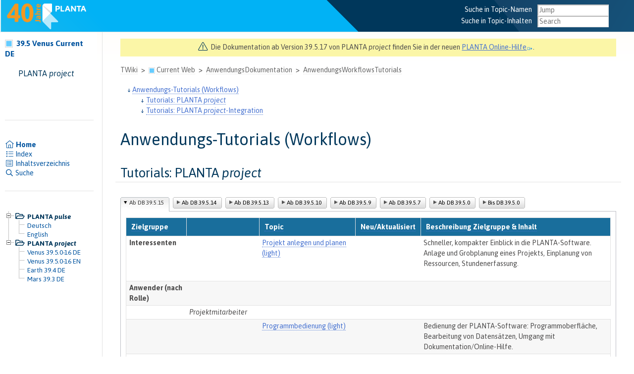

--- FILE ---
content_type: text/html; charset=
request_url: https://wiki.planta.de/twiki/bin/view/Current/AnwendungsWorkflowsTutorials
body_size: 91882
content:
<!DOCTYPE html PUBLIC "-//W3C//DTD XHTML 1.0 Transitional//EN" "http://www.w3.org/TR/xhtml1/DTD/xhtml1-transitional.dtd"><html xmlns="http://www.w3.org/1999/xhtml" xml:lang="de-DE" lang="de-DE">
<head>
<script type="text/javascript" src="https://wiki.planta.de/pub/TWiki/JQueryPlugin/jquery.js"></script>
<script type="text/javascript" src="https://wiki.planta.de/pub/TWiki/JQueryPlugin/jquery-migrate.js"></script>
<link rel="stylesheet" href="https://wiki.planta.de/pub/TWiki/JQueryPlugin/jquery-all.css" type="text/css" media="all" />
<script type="text/javascript" src="https://wiki.planta.de/pub/TWiki/JQueryPlugin/jquery-all.js"></script>
<link rel="stylesheet" href="https://wiki.planta.de/pub/TWiki/EditChapterPlugin/ecpstyles.css" type="text/css" media="all" />
<script type="text/javascript" src="https://wiki.planta.de/pub/TWiki/EditChapterPlugin/ecpjavascript.js"></script>
<title> AnwendungsWorkflowsTutorials &lt; Current &lt; TWiki</title>
<!-- Google tag (gtag.js)
<script async src="https://www.googletagmanager.com/gtag/js?id=UA-328317-4"></script>
<script>
window.dataLayer = window.dataLayer || [];
function gtag(){dataLayer.push(arguments);}
gtag('js', new Date());

gtag('config', 'UA-328317-4');
</script>-->                                                                                
<link href="https://fonts.googleapis.com/css?family=Asap:400,400i,500,500i,600,600i,700,700i" rel="stylesheet"> 
<meta http-equiv="Content-Type" content="text/html; charset=iso-8859-1" />
<link rel="icon" href="https://wiki.planta.de/pub/Current/WebPreferences/favicon.ico" type="image/x-icon" />
<link rel="shortcut icon" href="https://wiki.planta.de/pub/Current/WebPreferences/favicon.ico" type="image/x-icon" />
<link rel="alternate" href="https://wiki.planta.de/twiki/bin/edit/Current/AnwendungsWorkflowsTutorials?t=1769083086" type="application/x-wiki" title="Edit AnwendungsWorkflowsTutorials" />
<link rel="edit" href="https://wiki.planta.de/twiki/bin/edit/Current/AnwendungsWorkflowsTutorials?t=1769083086" title="Edit AnwendungsWorkflowsTutorials" />
<meta name="robots" content="noindex">
<meta name="SCRIPTURLPATH" content="https://wiki.planta.de/twiki/bin" />
<meta name="SCRIPTSUFFIX" content="" />
<meta name="TEXT_JUMP" content="Jump" />
<meta name="TEXT_SEARCH" content="Search" />
<meta name="TEXT_NUM_TOPICS" content="Number of topics:" />
<meta name="TEXT_MODIFY_SEARCH" content="Modify search" />
<base href="https://wiki.planta.de/twiki/bin/view/Current/AnwendungsWorkflowsTutorials"></base>
<!--BEHAVIOURCONTRIB--><script type="text/javascript" src="https://wiki.planta.de/pub/TWiki/BehaviourContrib/behaviour.compressed.js"></script>
<script type="text/javascript" src="https://wiki.planta.de/pub/TWiki/TWikiJavascripts/twikilib.js"></script>
<script type="text/javascript" src="https://wiki.planta.de/pub/TWiki/TWikiJavascripts/twikiWindow.js"></script>
<script type="text/javascript" src="https://wiki.planta.de/pub/TWiki/TWikiJavascripts/twikiEvent.js"></script>
<script type="text/javascript" src="https://wiki.planta.de/pub/TWiki/TWikiJavascripts/twikiHTML.js"></script>
<script type="text/javascript" src="https://wiki.planta.de/pub/TWiki/TWikiJavascripts/twikiCSS.js"></script>
<script type="text/javascript" src="https://wiki.planta.de/pub/TWiki/TWikiJavascripts/twikiForm.js"></script>
<script type="text/javascript" src="https://wiki.planta.de/pub/TWiki/PatternSkin/pattern.js"></script><style type="text/css" media="all">
@import url('https://wiki.planta.de/pub/TWiki/TWikiTemplates/base.css');
@import url('https://wiki.planta.de/pub/TWiki/TWikiTemplates/fontawesome-pro-5.11.2-web/css/all.css');
</style>
<style type="text/css" media="all">
#patternTopBar,
#patternClearHeaderCenter,
#patternClearHeaderLeft,
#patternClearHeaderRight,
#patternTopBarContentsOuter,
#patternTopBarContents {
	height:64px; /* top bar height; make room for header columns */
	overflow:hidden;
}
#patternOuter {
	margin-left:14em;
}
#patternLeftBar {
	width:14em;
	margin-left:-14em;
}
</style>
<style type="text/css" media="all">
@import url('https://wiki.planta.de/pub/TWiki/PatternSkin/layout.css');
@import url('https://wiki.planta.de/pub/TWiki/PatternSkin/style.css');
@import url('https://wiki.planta.de/pub/TWiki/PatternSkin/colors.css');
</style>
<style type="text/css" media="all">
	/* Styles that are set using variables */
	.patternBookView .twikiTopRow,
	.patternWebIndicator a img,
	.patternWebIndicator a:hover img {
		background-color:#66CCFF;
	}
	#patternTopBarContents { background-image:url(/pub/TWiki/PatternSkin/planta_farben.png); background-repeat:no-repeat;}
	
	.patternBookView {
		border-color:#66CCFF;
	}
	.patternPreviewPage #patternMain {
		/* uncomment to set the preview image */
		/*background-image:url("https://wiki.planta.de/pub/TWiki/PreviewBackground/preview2bg.gif");*/
	}
	
</style><style type="text/css" media="all">



</style>
<style type="text/css" media="all">
	@import url("https://wiki.planta.de/pub/TWiki/PatternSkin/print.css");
</style>
<!--[if IE]><style type="text/css" media="screen">
pre {
	overflow-x:auto;
	padding-bottom:expression(this.scrollWidth > this.offsetWidth ? 16 : 0);
}
</style>
<![endif]-->
<!--[if lte IE 6]> 
<style type="text/css">
#patternLeftBar {
	position:relative; /* IE 5.5 needs this or the contents won't show outside the parent container on print. IE 6.0 needs it only during printable copy! */
}
</style><![endif]-->
<script type="text/javascript" src="https://wiki.planta.de/pub/TWiki/TWikiJavascripts/twikiStyles.js"></script>
<!--GENERATED_HEADERS--><!-- TABLEPLUGIN_table9 --> <style type="text/css" media="all">
.twikiTable#table9 {width:100%;}
.twikiTable#table9 td.twikiTableCol0 {width:30%;}
.twikiTable#table9 th.twikiTableCol0 {width:30%;}
.twikiTable#table9 td.twikiTableCol1 {width:10%;}
.twikiTable#table9 th.twikiTableCol1 {width:10%;}
.twikiTable#table9 td.twikiTableCol2 {width:60%;}
.twikiTable#table9 th.twikiTableCol2 {width:60%;}
</style>
<!-- TABLEPLUGIN_table2 --> <style type="text/css" media="all">
.twikiTable#table2 {width:100%;}
.twikiTable#table2 td.twikiTableCol0 {width:12%;}
.twikiTable#table2 th.twikiTableCol0 {width:12%;}
.twikiTable#table2 td.twikiTableCol1 {width:15%;}
.twikiTable#table2 th.twikiTableCol1 {width:15%;}
.twikiTable#table2 td.twikiTableCol2 {width:20%;}
.twikiTable#table2 th.twikiTableCol2 {width:20%;}
.twikiTable#table2 td.twikiTableCol3 {width:10%;}
.twikiTable#table2 th.twikiTableCol3 {width:10%;}
.twikiTable#table2 td.twikiTableCol4 {width:43%;}
.twikiTable#table2 th.twikiTableCol4 {width:43%;}
</style>
<!-- jqTabPane0 --> <script type="text/javascript">
jQuery(function($) {
  $("#jqTabPane0").tabpane({select:1});
});
</script>

<!-- jqTabPane1 --> <script type="text/javascript">
jQuery(function($) {
  $("#jqTabPane1").tabpane({select:1});
});
</script>

<!-- TABLEPLUGIN_table6 --> <style type="text/css" media="all">
.twikiTable#table6 {width:90%;}
.twikiTable#table6 td.twikiTableCol0 {width:18%;}
.twikiTable#table6 th.twikiTableCol0 {width:18%;}
.twikiTable#table6 td.twikiTableCol1 {width:22%;}
.twikiTable#table6 th.twikiTableCol1 {width:22%;}
.twikiTable#table6 td.twikiTableCol2 {width:60%;}
.twikiTable#table6 th.twikiTableCol2 {width:60%;}
</style>
<!-- TABLEPLUGIN_table4 --> <style type="text/css" media="all">
.twikiTable#table4 {width:90%;}
.twikiTable#table4 td.twikiTableCol0 {width:18%;}
.twikiTable#table4 th.twikiTableCol0 {width:18%;}
.twikiTable#table4 td.twikiTableCol1 {width:22%;}
.twikiTable#table4 th.twikiTableCol1 {width:22%;}
.twikiTable#table4 td.twikiTableCol2 {width:60%;}
.twikiTable#table4 th.twikiTableCol2 {width:60%;}
</style>
<!-- TABLEPLUGIN_table11 --> <style type="text/css" media="all">
.twikiTable#table11 {width:100%;}
.twikiTable#table11 td.twikiTableCol0 {width:30%;}
.twikiTable#table11 th.twikiTableCol0 {width:30%;}
.twikiTable#table11 td.twikiTableCol1 {width:60%;}
.twikiTable#table11 th.twikiTableCol1 {width:60%;}
</style>
<!-- TABLEPLUGIN_table8 --> <style type="text/css" media="all">
.twikiTable#table8 {width:90%;}
.twikiTable#table8 td.twikiTableCol0 {width:18%;}
.twikiTable#table8 th.twikiTableCol0 {width:18%;}
.twikiTable#table8 td.twikiTableCol1 {width:22%;}
.twikiTable#table8 th.twikiTableCol1 {width:22%;}
.twikiTable#table8 td.twikiTableCol2 {width:60%;}
.twikiTable#table8 th.twikiTableCol2 {width:60%;}
</style>
<!-- TABLEPLUGIN_table3 --> <style type="text/css" media="all">
.twikiTable#table3 {width:100%;}
.twikiTable#table3 td.twikiTableCol0 {width:18%;}
.twikiTable#table3 th.twikiTableCol0 {width:18%;}
.twikiTable#table3 td.twikiTableCol1 {width:22%;}
.twikiTable#table3 th.twikiTableCol1 {width:22%;}
.twikiTable#table3 td.twikiTableCol2 {width:10%;}
.twikiTable#table3 th.twikiTableCol2 {width:10%;}
.twikiTable#table3 td.twikiTableCol3 {width:60%;}
.twikiTable#table3 th.twikiTableCol3 {width:60%;}
</style>
<!-- TABLEPLUGIN_table5 --> <style type="text/css" media="all">
.twikiTable#table5 {width:90%;}
.twikiTable#table5 td.twikiTableCol0 {width:18%;}
.twikiTable#table5 th.twikiTableCol0 {width:18%;}
.twikiTable#table5 td.twikiTableCol1 {width:22%;}
.twikiTable#table5 th.twikiTableCol1 {width:22%;}
.twikiTable#table5 td.twikiTableCol2 {width:60%;}
.twikiTable#table5 th.twikiTableCol2 {width:60%;}
</style>
<!-- TABLEPLUGIN_table7 --> <style type="text/css" media="all">
.twikiTable#table7 {width:90%;}
.twikiTable#table7 td.twikiTableCol0 {width:18%;}
.twikiTable#table7 th.twikiTableCol0 {width:18%;}
.twikiTable#table7 td.twikiTableCol1 {width:22%;}
.twikiTable#table7 th.twikiTableCol1 {width:22%;}
.twikiTable#table7 td.twikiTableCol2 {width:60%;}
.twikiTable#table7 th.twikiTableCol2 {width:60%;}
</style>
<!-- TABLEPLUGIN_table1 --> <style type="text/css" media="all">
.tableSortIcon img {padding-left:.3em; vertical-align:text-bottom;}
.twikiTable#table1 {width:100%;}
.twikiTable#table1 td.twikiTableCol0 {width:12%;}
.twikiTable#table1 th.twikiTableCol0 {width:12%;}
.twikiTable#table1 td.twikiTableCol1 {width:15%;}
.twikiTable#table1 th.twikiTableCol1 {width:15%;}
.twikiTable#table1 td.twikiTableCol2 {width:20%;}
.twikiTable#table1 th.twikiTableCol2 {width:20%;}
.twikiTable#table1 td.twikiTableCol3 {width:10%;}
.twikiTable#table1 th.twikiTableCol3 {width:10%;}
.twikiTable#table1 td.twikiTableCol4 {width:43%;}
.twikiTable#table1 th.twikiTableCol4 {width:43%;}
</style>
<!-- TABLEPLUGIN_table10 --> <style type="text/css" media="all">
.twikiTable#table10 {width:100%;}
.twikiTable#table10 td.twikiTableCol0 {width:30%;}
.twikiTable#table10 th.twikiTableCol0 {width:30%;}
.twikiTable#table10 td.twikiTableCol1 {width:10%;}
.twikiTable#table10 th.twikiTableCol1 {width:10%;}
.twikiTable#table10 td.twikiTableCol2 {width:60%;}
.twikiTable#table10 th.twikiTableCol2 {width:60%;}
</style></head>
<body class="patternViewPage">
<a name="PageTop"></a>
<div id="patternScreen">
<div id="patternPageShadow">
<div id="patternPage">
<div id="patternWrapper"><div id="patternOuter">
<div id="patternFloatWrap">
<div id="patternMain"><div id="patternClearHeaderCenter"></div>
<div id="patternMainContents"><div class="twikiBroadcastMessage"> <span><i class="fal fa-exclamation-triangle" style="font-size:120%; margin-right: 3px; color: #00375b"></i> Die Dokumentation ab Version 39.5.17 von PLANTA <em>project</em> finden Sie in der neuen <a href="https://help.planta.de" target="_blank">PLANTA Online-Hilfe<img alt="" border="0" height="12" src="https://wiki.planta.de/pub/TWiki/TWikiDocGraphics/external-link.gif" width="13" /></a>.</span> </div><div class="patternTop"><span class="patternHomePath twikiLeft"><a class="twikiLink" href="https://wiki.planta.de/twiki/bin/view/Main/WebHome">TWiki</a><span class='twikiSeparator'>&gt;</span><img src="https://wiki.planta.de/pub/TWiki/TWikiDocGraphics/web-bg-small.gif" border="0" alt="" width="13" height="13" style="background-color:#66CCFF" />&nbsp;<a href="https://wiki.planta.de/twiki/bin/view/Current/WebHome">Current Web</a><span class='twikiSeparator'>&gt;</span><a class="twikiLink" href="https://wiki.planta.de/twiki/bin/view/Current/AnwendungsDokumentation">AnwendungsDokumentation</a><span class='twikiSeparator'>&gt;</span><a href="https://wiki.planta.de/twiki/bin/view/Current/AnwendungsWorkflowsTutorials" title='AnwendungsWorkflowsTutorials'>AnwendungsWorkflowsTutorials</a></span><!-- /patternHomePath--><br class="twikiClear" /></div><!--/patternTop--><div class="twikiContentHeader"></div><div class="patternContent"><div class="patternTopic"> <div class="twikiToc"> <ul>
<li> <a href="#Anwendungs-Tutorials (Workflows)"> Anwendungs-Tutorials (Workflows)</a> <ul>
<li> <a href="#Tutorials: PLANTA <em>project</em>"> Tutorials: PLANTA <em>project</em></a>
</li> <li> <a href="#Tutorials: PLANTA <em>project</em>-Integr"> Tutorials: PLANTA <em>project</em>-Integration</a>
</li></ul> 
</li></ul> 
</div>
<h1><a name="Anwendungs-Tutorials (Workflows)"></a> Anwendungs-Tutorials (Workflows) </h1>
<p />
<h2><a name="Tutorials: PLANTA project"></a> Tutorials: PLANTA <em>project</em> </h2>
<br />
 <div class="jqTabPane" id="jqTabPane0">
 <div id='jqTab0' class=' jqTab' data-options='{}'> <h2 >Ab DB 39.5.15</h2><div class="jqTabContents">
<table border="1" cellpadding="0" cellspacing="0" class="twikiTable" id="table1" rules="rows" width="100%">
<tr class="twikiTableOdd twikiTableRowdataBgSorted0 twikiTableRowdataBg0">
<th bgcolor="#196E9C" class="twikiTableCol0 twikiFirstCol" valign="top" width="12%"> <a href="https://wiki.planta.de/twiki/bin/view/Current/AnwendungsWorkflowsTutorials?sortcol=0;table=1;up=0#sorted_table" rel="nofollow" title="Sort by this column"><font color="#ffffff">Zielgruppe</font></a> </th>
<th bgcolor="#196E9C" class="twikiTableCol1" valign="top" width="15%"> <a href="https://wiki.planta.de/twiki/bin/view/Current/AnwendungsWorkflowsTutorials?sortcol=1;table=1;up=0#sorted_table" rel="nofollow" title="Sort by this column"><font color="#ffffff"></font></a> </th>
<th bgcolor="#196E9C" class="twikiTableCol2" valign="top" width="20%"> <a href="https://wiki.planta.de/twiki/bin/view/Current/AnwendungsWorkflowsTutorials?sortcol=2;table=1;up=0#sorted_table" rel="nofollow" title="Sort by this column"><font color="#ffffff">Topic</font></a> </th>
<th bgcolor="#196E9C" class="twikiTableCol3" valign="top" width="10%"> <a href="https://wiki.planta.de/twiki/bin/view/Current/AnwendungsWorkflowsTutorials?sortcol=3;table=1;up=0#sorted_table" rel="nofollow" title="Sort by this column"><font color="#ffffff">Neu/Aktualisiert</font></a> </th>
<th bgcolor="#196E9C" class="twikiTableCol4 twikiLastCol" valign="top" width="43%"> <a href="https://wiki.planta.de/twiki/bin/view/Current/AnwendungsWorkflowsTutorials?sortcol=4;table=1;up=0#sorted_table" rel="nofollow" title="Sort by this column"><font color="#ffffff">Beschreibung Zielgruppe &amp; Inhalt</font></a> </th>
</tr>
<tr class="twikiTableEven twikiTableRowdataBgSorted0 twikiTableRowdataBg0">
<td bgcolor="#ffffff" class="twikiTableCol0 twikiFirstCol" valign="top" width="12%"> <b>Interessenten</b><br /><br /> </td>
<td bgcolor="#ffffff" class="twikiTableCol1" valign="top" width="15%"> <br /><br /> </td>
<td bgcolor="#ffffff" class="twikiTableCol2" valign="top" width="20%"> <a class="twikiLink" href="https://wiki.planta.de/twiki/bin/view/Current/ProjektWorkflowTutorialAbDB39514Light">Projekt anlegen und planen (light)</a> <br /><br /> </td>
<td bgcolor="#ffffff" class="twikiTableCol3" valign="top" width="10%"> &nbsp; </td>
<td bgcolor="#ffffff" class="twikiTableCol4 twikiLastCol" valign="top" width="43%"> Schneller, kompakter Einblick in die PLANTA-Software. Anlage und Grobplanung eines Projekts, Einplanung von Ressourcen, Stundenerfassung. <br /><br /> </td>
</tr>
<tr class="twikiTableOdd twikiTableRowdataBgSorted1 twikiTableRowdataBg1">
<td bgcolor="#F7F7F7" class="twikiTableCol0 twikiFirstCol" valign="top" width="12%"> <b>Anwender (nach Rolle)</b> </td>
<td bgcolor="#F7F7F7" class="twikiTableCol1" valign="top" width="15%"> &nbsp; </td>
<td bgcolor="#F7F7F7" class="twikiTableCol2" valign="top" width="20%"> &nbsp; </td>
<td bgcolor="#F7F7F7" class="twikiTableCol3" valign="top" width="10%"> &nbsp; </td>
<td bgcolor="#F7F7F7" class="twikiTableCol4 twikiLastCol" valign="top" width="43%"> &nbsp; </td>
</tr>
<tr class="twikiTableEven twikiTableRowdataBgSorted0 twikiTableRowdataBg0">
<td bgcolor="#ffffff" class="twikiTableCol0 twikiFirstCol" valign="top" width="12%"> &nbsp; </td>
<td bgcolor="#ffffff" class="twikiTableCol1" valign="top" width="15%"> <em>Projektmitarbeiter</em> </td>
<td bgcolor="#ffffff" class="twikiTableCol2" valign="top" width="20%"> &nbsp; </td>
<td bgcolor="#ffffff" class="twikiTableCol3 twikiLastCol" valign="top" width="10%"> &nbsp; </td>
</tr>
<tr class="twikiTableOdd twikiTableRowdataBgSorted1 twikiTableRowdataBg1">
<td bgcolor="#F7F7F7" class="twikiTableCol0 twikiFirstCol" valign="top" width="12%"> &nbsp; </td>
<td bgcolor="#F7F7F7" class="twikiTableCol1" valign="top" width="15%"> &nbsp; </td>
<td bgcolor="#F7F7F7" class="twikiTableCol2" valign="top" width="20%"> <a class="twikiLink" href="https://wiki.planta.de/twiki/bin/view/Current/ProgrammBedienungTutorialAbDB39514Light">Programmbedienung (light)</a> </td>
<td bgcolor="#F7F7F7" class="twikiTableCol3" valign="top" width="10%"> &nbsp; </td>
<td bgcolor="#F7F7F7" class="twikiTableCol4 twikiLastCol" valign="top" width="43%"> Bedienung der PLANTA-Software: Programmoberfläche, Bearbeitung von Datensätzen, Umgang mit Dokumentation/Online-Hilfe. </td>
</tr>
<tr class="twikiTableEven twikiTableRowdataBgSorted0 twikiTableRowdataBg0">
<td bgcolor="#ffffff" class="twikiTableCol0 twikiFirstCol" valign="top" width="12%"> &nbsp; </td>
<td bgcolor="#ffffff" class="twikiTableCol1" valign="top" width="15%"> &nbsp; </td>
<td bgcolor="#ffffff" class="twikiTableCol2" valign="top" width="20%"> <a class="twikiLink" href="https://wiki.planta.de/twiki/bin/view/Current/MitarbeiterWorkflowTutorialAbDB39514">Mitarbeiter-Funktionen</a> </td>
<td bgcolor="#ffffff" class="twikiTableCol3" valign="top" width="10%"> &nbsp; </td>
<td bgcolor="#ffffff" class="twikiTableCol4 twikiLastCol" valign="top" width="43%"> Wichtigste Bedienungsfunktionen von PLANTA <em>project</em> und Mitarbeiterinformationen: Rückmeldung, Urlaubsplanung usw. </td>
</tr>
<tr class="twikiTableOdd twikiTableRowdataBgSorted1 twikiTableRowdataBg1">
<td bgcolor="#F7F7F7" class="twikiTableCol0 twikiFirstCol" valign="top" width="12%"> &nbsp; </td>
<td bgcolor="#F7F7F7" class="twikiTableCol1" valign="top" width="15%"> <em>Projektmanager und Multiprojektmanager</em> </td>
<td bgcolor="#F7F7F7" class="twikiTableCol2" valign="top" width="20%"> &nbsp; </td>
<td bgcolor="#F7F7F7" class="twikiTableCol3" valign="top" width="10%"> &nbsp; </td>
<td bgcolor="#F7F7F7" class="twikiTableCol4 twikiLastCol" valign="top" width="43%"> &nbsp; </td>
</tr>
<tr class="twikiTableEven twikiTableRowdataBgSorted0 twikiTableRowdataBg0">
<td bgcolor="#ffffff" class="twikiTableCol0 twikiFirstCol" valign="top" width="12%"> &nbsp; </td>
<td bgcolor="#ffffff" class="twikiTableCol1" valign="top" width="15%"> &nbsp; </td>
<td bgcolor="#ffffff" class="twikiTableCol2" valign="top" width="20%"> <a class="twikiLink" href="https://wiki.planta.de/twiki/bin/view/Current/ProgrammBedienungTutorialAbDB39514">Programmbedienung (erweitert)</a> </td>
<td bgcolor="#ffffff" class="twikiTableCol3" valign="top" width="10%"> &nbsp; </td>
<td bgcolor="#ffffff" class="twikiTableCol4 twikiLastCol" valign="top" width="43%"> Bedienung der PLANTA-Software: Programmoberfläche, Bearbeitung von Datensätzen, Umgang mit Dokumentation/Online-Hilfe. </td>
</tr>
<tr class="twikiTableOdd twikiTableRowdataBgSorted1 twikiTableRowdataBg1">
<td bgcolor="#F7F7F7" class="twikiTableCol0 twikiFirstCol" valign="top" width="12%"> &nbsp; </td>
<td bgcolor="#F7F7F7" class="twikiTableCol1" valign="top" width="15%"> &nbsp; </td>
<td bgcolor="#F7F7F7" class="twikiTableCol2" valign="top" width="20%"> <a class="twikiLink" href="https://wiki.planta.de/twiki/bin/view/Current/ProjektWorkflowTutorialAbDB39515">Projekt anlegen, planen und steuern</a> </td>
<td align="center" bgcolor="#F7F7F7" class="twikiTableCol3" valign="top" width="10%"> <i class="fal fa-pen" style="font-size:120%"></i> </td>
<td bgcolor="#F7F7F7" class="twikiTableCol4 twikiLastCol" valign="top" width="43%"> Anlage und Planung von Projekten, Erstellung eines Terminplans, Einplanung von Ressourcen, Erstellung von Statusberichten, Rückmeldung usw. </td>
</tr>
<tr class="twikiTableEven twikiTableRowdataBgSorted0 twikiTableRowdataBg0">
<td bgcolor="#ffffff" class="twikiTableCol0 twikiFirstCol" valign="top" width="12%"> &nbsp; </td>
<td bgcolor="#ffffff" class="twikiTableCol1" valign="top" width="15%"> &nbsp; </td>
<td bgcolor="#ffffff" class="twikiTableCol2" valign="top" width="20%"> <a class="twikiLink" href="https://wiki.planta.de/twiki/bin/view/Current/BudgetWorkflowBeispieleAbDB39514">Projekt budgetieren</a> </td>
<td align="center" bgcolor="#ffffff" class="twikiTableCol3" valign="top" width="10%"> <i class="fal fa-pen" style="font-size:120%"></i> </td>
<td bgcolor="#ffffff" class="twikiTableCol4 twikiLastCol" valign="top" width="43%"> Beantragung und Genehmigung von Budget </td>
</tr>
<tr class="twikiTableOdd twikiTableRowdataBgSorted1 twikiTableRowdataBg1">
<td bgcolor="#F7F7F7" class="twikiTableCol0 twikiFirstCol" valign="top" width="12%"> &nbsp; </td>
<td bgcolor="#F7F7F7" class="twikiTableCol1" valign="top" width="15%"> &nbsp; </td>
<td bgcolor="#F7F7F7" class="twikiTableCol2" valign="top" width="20%"> <a class="twikiLink" href="https://wiki.planta.de/twiki/bin/view/Current/TerminplanStrukturierenTutorialAbDB13">Projektvorgänge strukturieren</a> </td>
<td bgcolor="#F7F7F7" class="twikiTableCol3" valign="top" width="10%"> &nbsp; </td>
<td bgcolor="#F7F7F7" class="twikiTableCol4 twikiLastCol" valign="top" width="43%"> Tabellarische und grafische Strukturierung der Vorgänge eines Planungsobjekts im Terminplan </td>
</tr>
<tr class="twikiTableEven twikiTableRowdataBgSorted0 twikiTableRowdataBg0">
<td bgcolor="#ffffff" class="twikiTableCol0 twikiFirstCol" valign="top" width="12%"> &nbsp; </td>
<td bgcolor="#ffffff" class="twikiTableCol1" valign="top" width="15%"> &nbsp; </td>
<td bgcolor="#ffffff" class="twikiTableCol2" valign="top" width="20%"> <a class="twikiLink" href="https://wiki.planta.de/twiki/bin/view/Current/RessourcenPlanungTutorialAbDB39515">Ressourcen planen</a> </td>
<td align="center" bgcolor="#ffffff" class="twikiTableCol3" valign="top" width="10%"> <span class="neu">NEU</span> </td>
<td bgcolor="#ffffff" class="twikiTableCol4 twikiLastCol" valign="top" width="43%"> Ressourcenplanung mit PLANTA <em>project</em> </td>
</tr>
<tr class="twikiTableOdd twikiTableRowdataBgSorted1 twikiTableRowdataBg1">
<td bgcolor="#F7F7F7" class="twikiTableCol0 twikiFirstCol" valign="top" width="12%"> &nbsp; </td>
<td bgcolor="#F7F7F7" class="twikiTableCol1" valign="top" width="15%"> &nbsp; </td>
<td bgcolor="#F7F7F7" class="twikiTableCol2" valign="top" width="20%"> <a class="twikiLink" href="https://wiki.planta.de/twiki/bin/view/Current/ProzessModellWorkflowTutorialAbDB39515">Projekt planen mit Prozessmodell</a> </td>
<td align="center" bgcolor="#F7F7F7" class="twikiTableCol3" valign="top" width="10%"> <i class="fal fa-pen" style="font-size:120%"></i> </td>
<td bgcolor="#F7F7F7" class="twikiTableCol4 twikiLastCol" valign="top" width="43%"> Anlage und Detailplanung von Projekten mit Prozessmodellen </td>
</tr>
<tr class="twikiTableEven twikiTableRowdataBgSorted0 twikiTableRowdataBg0">
<td bgcolor="#ffffff" class="twikiTableCol0 twikiFirstCol" valign="top" width="12%"> &nbsp; </td>
<td bgcolor="#ffffff" class="twikiTableCol1" valign="top" width="15%"> <em>Portfoliomanager</em> </td>
<td bgcolor="#ffffff" class="twikiTableCol2" valign="top" width="20%"> &nbsp; </td>
<td bgcolor="#ffffff" class="twikiTableCol3 twikiLastCol" valign="top" width="10%"> &nbsp; </td>
</tr>
<tr class="twikiTableOdd twikiTableRowdataBgSorted1 twikiTableRowdataBg1">
<td bgcolor="#F7F7F7" class="twikiTableCol0 twikiFirstCol" valign="top" width="12%"> &nbsp; </td>
<td bgcolor="#F7F7F7" class="twikiTableCol1" valign="top" width="15%"> &nbsp; </td>
<td bgcolor="#F7F7F7" class="twikiTableCol2" valign="top" width="20%"> <a class="twikiLink" href="https://wiki.planta.de/twiki/bin/view/Current/BildungEinesPortfoliosTutorialAbDB39515">Portfolio planen</a> </td>
<td align="center" bgcolor="#F7F7F7" class="twikiTableCol3" valign="top" width="10%"> <i class="fal fa-pen" style="font-size:120%"></i> </td>
<td bgcolor="#F7F7F7" class="twikiTableCol4 twikiLastCol" valign="top" width="43%"> Erstellung, Bewertung eines neuen Projekt-Vorhabens und dessen Aufnahme ins Portfolio </td>
</tr>
<tr class="twikiTableEven twikiTableRowdataBgSorted0 twikiTableRowdataBg0">
<td bgcolor="#ffffff" class="twikiTableCol0 twikiFirstCol" valign="top" width="12%"> &nbsp; </td>
<td bgcolor="#ffffff" class="twikiTableCol1" valign="top" width="15%"> &nbsp; </td>
<td bgcolor="#ffffff" class="twikiTableCol2" valign="top" width="20%"> <a class="twikiLink" href="https://wiki.planta.de/twiki/bin/view/Current/PortfolioStatusberichtErstellenWorkflowAbDB39510">Portfolio-Statusbericht erstellen</a> </td>
<td bgcolor="#ffffff" class="twikiTableCol3" valign="top" width="10%"> &nbsp; </td>
<td bgcolor="#ffffff" class="twikiTableCol4 twikiLastCol" valign="top" width="43%"> Erstellen eines neuen Portfolio-Statusberichts </td>
</tr>
<tr class="twikiTableOdd twikiTableRowdataBgSorted1 twikiTableRowdataBg1">
<td bgcolor="#F7F7F7" class="twikiTableCol0 twikiFirstCol" valign="top" width="12%"> &nbsp; </td>
<td bgcolor="#F7F7F7" class="twikiTableCol1" valign="top" width="15%"> &nbsp; </td>
<td bgcolor="#F7F7F7" class="twikiTableCol2" valign="top" width="20%"> <a class="twikiLink" href="https://wiki.planta.de/twiki/bin/view/Current/RessourcenPlanungPortfolioTutorialAbDB39515">Ressourcen planen mit Ressourcensimulation</a> </td>
<td align="center" bgcolor="#F7F7F7" class="twikiTableCol3" valign="top" width="10%"> <span class="neu">NEU</span> </td>
<td bgcolor="#F7F7F7" class="twikiTableCol4 twikiLastCol" valign="top" width="43%"> Ressourcenplanung in PLANTA <em>project</em> mit Ressourcensimulation in PLANTA <em>portfolio</em> </td>
</tr>
<tr class="twikiTableEven twikiTableRowdataBgSorted0 twikiTableRowdataBg0">
<td bgcolor="#ffffff" class="twikiTableCol0 twikiFirstCol" valign="top" width="12%"> <b>Administratoren</b> </td>
<td bgcolor="#ffffff" class="twikiTableCol1" valign="top" width="15%"> &nbsp; </td>
<td bgcolor="#ffffff" class="twikiTableCol2" valign="top" width="20%"> &nbsp; </td>
<td bgcolor="#ffffff" class="twikiTableCol3 twikiLastCol" valign="top" width="10%"> &nbsp; </td>
</tr>
<tr class="twikiTableOdd twikiTableRowdataBgSorted1 twikiTableRowdataBg1">
<td bgcolor="#F7F7F7" class="twikiTableCol0 twikiFirstCol twikiLast" valign="top" width="12%"> &nbsp; </td>
<td bgcolor="#F7F7F7" class="twikiTableCol1 twikiLast" valign="top" width="15%"> &nbsp; </td>
<td bgcolor="#F7F7F7" class="twikiTableCol2 twikiLast" valign="top" width="20%"> <a class="twikiLink" href="https://wiki.planta.de/twiki/bin/view/Current/BenutzerWorkflowTutorialAbDB39514">Personen-/Mitarbeiterdaten erfassen</a> </td>
<td bgcolor="#F7F7F7" class="twikiTableCol3 twikiLast" valign="top" width="10%"> &nbsp; </td>
<td bgcolor="#F7F7F7" class="twikiTableCol4 twikiLastCol twikiLast" valign="top" width="43%"> Anlegen von Mitarbeiterdaten (Personen, Benutzer, Stakeholder) sowie deren Rollen und Rechte </td>
</tr></table>
 </div></div>
 <div id='jqTab1' class=' jqTab' data-options='{}'> <h2 >Ab DB 39.5.14</h2><div class="jqTabContents">
<table border="1" cellpadding="0" cellspacing="0" class="twikiTable" id="table2" rules="rows" width="100%">
<tr class="twikiTableOdd twikiTableRowdataBgSorted0 twikiTableRowdataBg0">
<th bgcolor="#196E9C" class="twikiTableCol0 twikiFirstCol" valign="top" width="12%"> <a href="https://wiki.planta.de/twiki/bin/view/Current/AnwendungsWorkflowsTutorials?sortcol=0;table=2;up=0#sorted_table" rel="nofollow" title="Sort by this column"><font color="#ffffff">Zielgruppe</font></a> </th>
<th bgcolor="#196E9C" class="twikiTableCol1" valign="top" width="15%"> <a href="https://wiki.planta.de/twiki/bin/view/Current/AnwendungsWorkflowsTutorials?sortcol=1;table=2;up=0#sorted_table" rel="nofollow" title="Sort by this column"><font color="#ffffff"></font></a> </th>
<th bgcolor="#196E9C" class="twikiTableCol2" valign="top" width="20%"> <a href="https://wiki.planta.de/twiki/bin/view/Current/AnwendungsWorkflowsTutorials?sortcol=2;table=2;up=0#sorted_table" rel="nofollow" title="Sort by this column"><font color="#ffffff">Topic</font></a> </th>
<th bgcolor="#196E9C" class="twikiTableCol3" valign="top" width="10%"> <a href="https://wiki.planta.de/twiki/bin/view/Current/AnwendungsWorkflowsTutorials?sortcol=3;table=2;up=0#sorted_table" rel="nofollow" title="Sort by this column"><font color="#ffffff">Neu/Aktualisiert</font></a> </th>
<th bgcolor="#196E9C" class="twikiTableCol4 twikiLastCol" valign="top" width="43%"> <a href="https://wiki.planta.de/twiki/bin/view/Current/AnwendungsWorkflowsTutorials?sortcol=4;table=2;up=0#sorted_table" rel="nofollow" title="Sort by this column"><font color="#ffffff">Beschreibung Zielgruppe &amp; Inhalt</font></a> </th>
</tr>
<tr class="twikiTableEven twikiTableRowdataBgSorted0 twikiTableRowdataBg0">
<td bgcolor="#ffffff" class="twikiTableCol0 twikiFirstCol" valign="top" width="12%"> <b>Interessenten</b><br /><br /> </td>
<td bgcolor="#ffffff" class="twikiTableCol1" valign="top" width="15%"> <br /><br /> </td>
<td bgcolor="#ffffff" class="twikiTableCol2" valign="top" width="20%"> <a class="twikiLink" href="https://wiki.planta.de/twiki/bin/view/Current/ProjektWorkflowTutorialAbDB39514Light">Projekt-Workflow light</a> <br /><br /> </td>
<td align="center" bgcolor="#ffffff" class="twikiTableCol3" valign="top" width="10%"> <span class="neu">NEU</span> </td>
<td bgcolor="#ffffff" class="twikiTableCol4 twikiLastCol" valign="top" width="43%"> Schneller, kompakter Einblick in die PLANTA-Software. Anlage und Grobplanung eines Projekts, Einplanung von Ressourcen, Stundenerfassung. <br /><br /> </td>
</tr>
<tr class="twikiTableOdd twikiTableRowdataBgSorted1 twikiTableRowdataBg1">
<td bgcolor="#F7F7F7" class="twikiTableCol0 twikiFirstCol" valign="top" width="12%"> <b>Anwender (nach Rolle)</b> </td>
<td bgcolor="#F7F7F7" class="twikiTableCol1" valign="top" width="15%"> &nbsp; </td>
<td bgcolor="#F7F7F7" class="twikiTableCol2" valign="top" width="20%"> &nbsp; </td>
<td bgcolor="#F7F7F7" class="twikiTableCol3" valign="top" width="10%"> &nbsp; </td>
<td bgcolor="#F7F7F7" class="twikiTableCol4 twikiLastCol" valign="top" width="43%"> &nbsp; </td>
</tr>
<tr class="twikiTableEven twikiTableRowdataBgSorted0 twikiTableRowdataBg0">
<td bgcolor="#ffffff" class="twikiTableCol0 twikiFirstCol" valign="top" width="12%"> &nbsp; </td>
<td bgcolor="#ffffff" class="twikiTableCol1" valign="top" width="15%"> <em>Projektmitarbeiter</em> </td>
<td bgcolor="#ffffff" class="twikiTableCol2" valign="top" width="20%"> <a class="twikiLink" href="https://wiki.planta.de/twiki/bin/view/Current/ProgrammBedienungTutorialAbDB39514Light">Programmbedienung light</a> </td>
<td align="center" bgcolor="#ffffff" class="twikiTableCol3" valign="top" width="10%"> <span class="neu">NEU</span> </td>
<td bgcolor="#ffffff" class="twikiTableCol4 twikiLastCol" valign="top" width="43%"> Bedienung der PLANTA-Software: Programmoberfläche, Bearbeitung von Datensätzen, Umgang mit Dokumentation/Online-Hilfe. </td>
</tr>
<tr class="twikiTableOdd twikiTableRowdataBgSorted1 twikiTableRowdataBg1">
<td bgcolor="#F7F7F7" class="twikiTableCol0 twikiFirstCol" valign="top" width="12%"> &nbsp; </td>
<td bgcolor="#F7F7F7" class="twikiTableCol1" valign="top" width="15%"> &nbsp; </td>
<td bgcolor="#F7F7F7" class="twikiTableCol2" valign="top" width="20%"> <a class="twikiLink" href="https://wiki.planta.de/twiki/bin/view/Current/MitarbeiterWorkflowTutorialAbDB39514">Mitarbeiter-Workflow</a><br /><br /> </td>
<td align="center" bgcolor="#F7F7F7" class="twikiTableCol3" valign="top" width="10%"> <i class="fal fa-pen" style="font-size:120%"></i> </td>
<td bgcolor="#F7F7F7" class="twikiTableCol4 twikiLastCol" valign="top" width="43%"> Wichtigste Bedienungsfunktionen von PLANTA <em>project</em> und Mitarbeiterinformationen: Rückmeldung, Urlaubsplanung usw.<br /><br /> </td>
</tr>
<tr class="twikiTableEven twikiTableRowdataBgSorted0 twikiTableRowdataBg0">
<td bgcolor="#ffffff" class="twikiTableCol0 twikiFirstCol" valign="top" width="12%"> &nbsp; </td>
<td bgcolor="#ffffff" class="twikiTableCol1" valign="top" width="15%"> <em>Projektmanager und Multiprojektmanager</em> </td>
<td bgcolor="#ffffff" class="twikiTableCol2" valign="top" width="20%"> <a class="twikiLink" href="https://wiki.planta.de/twiki/bin/view/Current/ProgrammBedienungTutorialAbDB39514">Programmbedienung erweitert</a> </td>
<td align="center" bgcolor="#ffffff" class="twikiTableCol3" valign="top" width="10%"> <span class="neu">NEU</span> </td>
<td bgcolor="#ffffff" class="twikiTableCol4 twikiLastCol" valign="top" width="43%"> Bedienung der PLANTA-Software: Programmoberfläche, Bearbeitung von Datensätzen, Umgang mit Dokumentation/Online-Hilfe. </td>
</tr>
<tr class="twikiTableOdd twikiTableRowdataBgSorted1 twikiTableRowdataBg1">
<td bgcolor="#F7F7F7" class="twikiTableCol0 twikiFirstCol" valign="top" width="12%"> &nbsp; </td>
<td bgcolor="#F7F7F7" class="twikiTableCol1" valign="top" width="15%"> &nbsp; </td>
<td bgcolor="#F7F7F7" class="twikiTableCol2" valign="top" width="20%"> <a class="twikiLink" href="https://wiki.planta.de/twiki/bin/view/Current/ProjektWorkflowTutorialAbDB39514">Projekt-Workflow</a> </td>
<td align="center" bgcolor="#F7F7F7" class="twikiTableCol3" valign="top" width="10%"> <i class="fal fa-pen" style="font-size:120%"></i> </td>
<td bgcolor="#F7F7F7" class="twikiTableCol4 twikiLastCol" valign="top" width="43%"> Anlage und Detailplanung von Projekten, Einplanung von Ressourcen, Rückmeldung usw. </td>
</tr>
<tr class="twikiTableEven twikiTableRowdataBgSorted0 twikiTableRowdataBg0">
<td bgcolor="#ffffff" class="twikiTableCol0 twikiFirstCol" valign="top" width="12%"> &nbsp; </td>
<td bgcolor="#ffffff" class="twikiTableCol1" valign="top" width="15%"> &nbsp; </td>
<td bgcolor="#ffffff" class="twikiTableCol2" valign="top" width="20%"> <a class="twikiLink" href="https://wiki.planta.de/twiki/bin/view/Current/TerminplanStrukturierenTutorialAbDB13">Projektvorgänge strukturieren</a> </td>
<td bgcolor="#ffffff" class="twikiTableCol3" valign="top" width="10%"> &nbsp; </td>
<td bgcolor="#ffffff" class="twikiTableCol4 twikiLastCol" valign="top" width="43%"> Tabellarische und grafische Strukturierung der Vorgänge eines Planungsobjekts im Terminplan </td>
</tr>
<tr class="twikiTableOdd twikiTableRowdataBgSorted1 twikiTableRowdataBg1">
<td bgcolor="#F7F7F7" class="twikiTableCol0 twikiFirstCol" valign="top" width="12%"> &nbsp; </td>
<td bgcolor="#F7F7F7" class="twikiTableCol1" valign="top" width="15%"> &nbsp; </td>
<td bgcolor="#F7F7F7" class="twikiTableCol2" valign="top" width="20%"> <a class="twikiLink" href="https://wiki.planta.de/twiki/bin/view/Current/BudgetWorkflowBeispieleAbDB39514">Budget-Workflow</a> </td>
<td align="center" bgcolor="#F7F7F7" class="twikiTableCol3" valign="top" width="10%"> <i class="fal fa-pen" style="font-size:120%"></i> </td>
<td bgcolor="#F7F7F7" class="twikiTableCol4 twikiLastCol" valign="top" width="43%"> Beantragung und Genehmigung von Budget </td>
</tr>
<tr class="twikiTableEven twikiTableRowdataBgSorted0 twikiTableRowdataBg0">
<td bgcolor="#ffffff" class="twikiTableCol0 twikiFirstCol" valign="top" width="12%"> &nbsp; </td>
<td bgcolor="#ffffff" class="twikiTableCol1" valign="top" width="15%"> &nbsp; </td>
<td bgcolor="#ffffff" class="twikiTableCol2" valign="top" width="20%"> <a class="twikiLink" href="https://wiki.planta.de/twiki/bin/view/Current/ProzessModellWorkflowTutorialAbDB39514">Projekt-Prozessmodell-Workflow</a> </td>
<td align="center" bgcolor="#ffffff" class="twikiTableCol3" valign="top" width="10%"> <i class="fal fa-pen" style="font-size:120%"></i> </td>
<td bgcolor="#ffffff" class="twikiTableCol4 twikiLastCol" valign="top" width="43%"> Anlage und Detailplanung von Projekten mit Prozessmodellen </td>
</tr>
<tr class="twikiTableOdd twikiTableRowdataBgSorted1 twikiTableRowdataBg1">
<td bgcolor="#F7F7F7" class="twikiTableCol0 twikiFirstCol" valign="top" width="12%"> &nbsp; </td>
<td bgcolor="#F7F7F7" class="twikiTableCol1" valign="top" width="15%"> <em>Portfoliomanager</em> </td>
<td bgcolor="#F7F7F7" class="twikiTableCol2" valign="top" width="20%"> <a class="twikiLink" href="https://wiki.planta.de/twiki/bin/view/Current/BildungEinesPortfoliosTutorialAbDB39514">Portfolio-Workflow</a> </td>
<td align="center" bgcolor="#F7F7F7" class="twikiTableCol3" valign="top" width="10%"> <i class="fal fa-pen" style="font-size:120%"></i> </td>
<td bgcolor="#F7F7F7" class="twikiTableCol4 twikiLastCol" valign="top" width="43%"> Erstellung, Bewertung eines neuen Projekt-Vorhabens und dessen Aufnahme ins Portfolio </td>
</tr>
<tr class="twikiTableEven twikiTableRowdataBgSorted0 twikiTableRowdataBg0">
<td bgcolor="#ffffff" class="twikiTableCol0 twikiFirstCol" valign="top" width="12%"> &nbsp; </td>
<td bgcolor="#ffffff" class="twikiTableCol1" valign="top" width="15%"> &nbsp; </td>
<td bgcolor="#ffffff" class="twikiTableCol2" valign="top" width="20%"> <a class="twikiLink" href="https://wiki.planta.de/twiki/bin/view/Current/PortfolioStatusberichtErstellenWorkflowAbDB39510">Portfolio-Statusbericht-Workflow</a> </td>
<td bgcolor="#ffffff" class="twikiTableCol3" valign="top" width="10%"> &nbsp; </td>
<td bgcolor="#ffffff" class="twikiTableCol4 twikiLastCol" valign="top" width="43%"> Erstellen eines neuen Portfolio-Statusberichts </td>
</tr>
<tr class="twikiTableOdd twikiTableRowdataBgSorted1 twikiTableRowdataBg1">
<td bgcolor="#F7F7F7" class="twikiTableCol0 twikiFirstCol" valign="top" width="12%"> <b>Administratoren</b> </td>
<td bgcolor="#F7F7F7" class="twikiTableCol1" valign="top" width="15%"> &nbsp; </td>
<td bgcolor="#F7F7F7" class="twikiTableCol2" valign="top" width="20%"> &nbsp; </td>
<td bgcolor="#F7F7F7" class="twikiTableCol3" valign="top" width="10%"> &nbsp; </td>
<td bgcolor="#F7F7F7" class="twikiTableCol4 twikiLastCol" valign="top" width="43%"> &nbsp; </td>
</tr>
<tr class="twikiTableEven twikiTableRowdataBgSorted0 twikiTableRowdataBg0">
<td bgcolor="#ffffff" class="twikiTableCol0 twikiFirstCol twikiLast" valign="top" width="12%"> &nbsp; </td>
<td bgcolor="#ffffff" class="twikiTableCol1 twikiLast" valign="top" width="15%"> &nbsp; </td>
<td bgcolor="#ffffff" class="twikiTableCol2 twikiLast" valign="top" width="20%"> <a class="twikiLink" href="https://wiki.planta.de/twiki/bin/view/Current/BenutzerWorkflowTutorialAbDB39514">Benutzer-Workflow</a> </td>
<td align="center" bgcolor="#ffffff" class="twikiTableCol3 twikiLast" valign="top" width="10%"> <i class="fal fa-pen" style="font-size:120%"></i> </td>
<td bgcolor="#ffffff" class="twikiTableCol4 twikiLastCol twikiLast" valign="top" width="43%"> Anlegen von Mitarbeiterdaten (Personen, Benutzer, Ressourcen) </td>
</tr></table>
 </div></div>
 <div id='jqTab2' class=' jqTab' data-options='{}'> <h2 >Ab DB 39.5.13</h2><div class="jqTabContents">
<table border="1" cellpadding="0" cellspacing="0" class="twikiTable" id="table3" rules="rows" width="100%">
<tr class="twikiTableOdd twikiTableRowdataBgSorted0 twikiTableRowdataBg0">
<th bgcolor="#196E9C" class="twikiTableCol0 twikiFirstCol" valign="top" width="18%"> <font color="#ffffff">Zielgruppe</font> </th>
<th bgcolor="#196E9C" class="twikiTableCol1" valign="top" width="22%"> <font color="#ffffff">Topic</font> </th>
<th bgcolor="#196E9C" class="twikiTableCol2" valign="top" width="10%"> <font color="#ffffff">Neu/Aktualisiert</font> </th>
<th bgcolor="#196E9C" class="twikiTableCol3" valign="top" width="60%"> <font color="#ffffff">Beschreibung Zielgruppe &amp; Inhalt</font> </th>
<td bgcolor="#ffffff" class="twikiTableCol4 twikiLastCol" valign="top"> &nbsp; </td>
</tr>
<tr class="twikiTableEven twikiTableRowdataBgSorted1 twikiTableRowdataBg1">
<td bgcolor="#F7F7F7" class="twikiTableCol0 twikiFirstCol" valign="top" width="18%"> <b>Anwender (nach Rolle)</b> </td>
<td bgcolor="#F7F7F7" class="twikiTableCol1" valign="top" width="22%"> &nbsp; </td>
<td bgcolor="#F7F7F7" class="twikiTableCol2" valign="top" width="10%"> &nbsp; </td>
<td bgcolor="#F7F7F7" class="twikiTableCol3 twikiLastCol" valign="top" width="60%"> &nbsp; </td>
</tr>
<tr class="twikiTableOdd twikiTableRowdataBgSorted0 twikiTableRowdataBg0">
<td bgcolor="#ffffff" class="twikiTableCol0 twikiFirstCol" valign="top" width="18%"> &nbsp; </td>
<td bgcolor="#ffffff" class="twikiTableCol1" valign="top" width="22%"> <a class="twikiLink" href="https://wiki.planta.de/twiki/bin/view/Current/MitarbeiterWorkflowTutorialAbDB39513">Mitarbeiter-Workflow</a> </td>
<td align="center" bgcolor="#ffffff" class="twikiTableCol2" valign="top" width="10%"> <i class="fal fa-pen" style="font-size:120%"></i> </td>
<td bgcolor="#ffffff" class="twikiTableCol3 twikiLastCol" valign="top" width="60%"> <em>Projektmitarbeiter</em>: Wichtigste Bedienungsfunktionen von PLANTA <em>project</em> und Mitarbeiterinformationen: Rückmeldung, Urlaubsplanung usw. </td>
</tr>
<tr class="twikiTableEven twikiTableRowdataBgSorted1 twikiTableRowdataBg1">
<td bgcolor="#F7F7F7" class="twikiTableCol0 twikiFirstCol" valign="top" width="18%"> &nbsp; </td>
<td bgcolor="#F7F7F7" class="twikiTableCol1" valign="top" width="22%"> <a class="twikiLink" href="https://wiki.planta.de/twiki/bin/view/Current/ProjektWorkflowTutorialAbDB39513">Projekt-Workflow</a> </td>
<td align="center" bgcolor="#F7F7F7" class="twikiTableCol2" valign="top" width="10%"> <i class="fal fa-pen" style="font-size:120%"></i> </td>
<td bgcolor="#F7F7F7" class="twikiTableCol3 twikiLastCol" valign="top" width="60%"> <em>Projektleiter und Multiprojektmanager</em>: Anlage und Detailplanung von Projekten, Einplanung von Ressourcen, Rückmeldung usw. </td>
</tr>
<tr class="twikiTableOdd twikiTableRowdataBgSorted0 twikiTableRowdataBg0">
<td bgcolor="#ffffff" class="twikiTableCol0 twikiFirstCol" valign="top" width="18%"> &nbsp; </td>
<td bgcolor="#ffffff" class="twikiTableCol1" valign="top" width="22%"> <a class="twikiLink" href="https://wiki.planta.de/twiki/bin/view/Current/TerminplanStrukturierenTutorialAbDB13">Terminplanstrukturierung</a> </td>
<td align="center" bgcolor="#ffffff" class="twikiTableCol2" valign="top" width="10%"> <span class="neu">NEU</span> </td>
<td bgcolor="#ffffff" class="twikiTableCol3 twikiLastCol" valign="top" width="60%"> <em>Projektleiter</em>: Tabellarische und grafische Strukturierung der Vorgänge eines Planungsobjekts im Terminplan </td>
</tr>
<tr class="twikiTableEven twikiTableRowdataBgSorted1 twikiTableRowdataBg1">
<td bgcolor="#F7F7F7" class="twikiTableCol0 twikiFirstCol" valign="top" width="18%"> &nbsp; </td>
<td bgcolor="#F7F7F7" class="twikiTableCol1" valign="top" width="22%"> <a class="twikiLink" href="https://wiki.planta.de/twiki/bin/view/Current/BudgetWorkflowBeispieleAbDB3957">Budget-Workflow</a> </td>
<td bgcolor="#F7F7F7" class="twikiTableCol2" valign="top" width="10%"> &nbsp; </td>
<td bgcolor="#F7F7F7" class="twikiTableCol3 twikiLastCol" valign="top" width="60%"> <em>Projektleiter und Multiprojektmanager</em>: Beantragung und Genehmigung von Budget </td>
</tr>
<tr class="twikiTableOdd twikiTableRowdataBgSorted0 twikiTableRowdataBg0">
<td bgcolor="#ffffff" class="twikiTableCol0 twikiFirstCol" valign="top" width="18%"> &nbsp; </td>
<td bgcolor="#ffffff" class="twikiTableCol1" valign="top" width="22%"> <a class="twikiLink" href="https://wiki.planta.de/twiki/bin/view/Current/ProzessModellWorkflowTutorialAbDB39513">Projekt-Prozessmodell-Workflow</a> </td>
<td align="center" bgcolor="#ffffff" class="twikiTableCol2" valign="top" width="10%"> <i class="fal fa-pen" style="font-size:120%"></i> </td>
<td bgcolor="#ffffff" class="twikiTableCol3 twikiLastCol" valign="top" width="60%"> <em>Projektleiter</em>: Anlage und Detailplanung von Projekten mit Prozessmodellen </td>
</tr>
<tr class="twikiTableEven twikiTableRowdataBgSorted1 twikiTableRowdataBg1">
<td bgcolor="#F7F7F7" class="twikiTableCol0 twikiFirstCol" valign="top" width="18%"> &nbsp; </td>
<td bgcolor="#F7F7F7" class="twikiTableCol1" valign="top" width="22%"> <a class="twikiLink" href="https://wiki.planta.de/twiki/bin/view/Current/BildungEinesPortfoliosTutorialAbDB39513">Portfolio-Workflow</a> </td>
<td align="center" bgcolor="#F7F7F7" class="twikiTableCol2" valign="top" width="10%"> <i class="fal fa-pen" style="font-size:120%"></i> </td>
<td bgcolor="#F7F7F7" class="twikiTableCol3 twikiLastCol" valign="top" width="60%"> <em>Portfoliomanager</em>: Erstellung, Bewertung eines neuen Projekt-Vorhabens und dessen Aufnahme ins Portfolio </td>
</tr>
<tr class="twikiTableOdd twikiTableRowdataBgSorted0 twikiTableRowdataBg0">
<td bgcolor="#ffffff" class="twikiTableCol0 twikiFirstCol" valign="top" width="18%"> &nbsp; </td>
<td bgcolor="#ffffff" class="twikiTableCol1" valign="top" width="22%"> <a class="twikiLink" href="https://wiki.planta.de/twiki/bin/view/Current/PortfolioStatusberichtErstellenWorkflowAbDB39510">Portfolio-Statusbericht-Workflow</a> </td>
<td bgcolor="#ffffff" class="twikiTableCol2" valign="top" width="10%"> &nbsp; </td>
<td bgcolor="#ffffff" class="twikiTableCol3 twikiLastCol" valign="top" width="60%"> <em>Portfoliomanager</em>: Erstellen eines neuen Portfolio-Statusberichts </td>
</tr>
<tr class="twikiTableEven twikiTableRowdataBgSorted1 twikiTableRowdataBg1">
<td bgcolor="#F7F7F7" class="twikiTableCol0 twikiFirstCol" valign="top" width="18%"> <b>Administratoren</b> </td>
<td bgcolor="#F7F7F7" class="twikiTableCol1" valign="top" width="22%"> &nbsp; </td>
<td bgcolor="#F7F7F7" class="twikiTableCol2" valign="top" width="10%"> &nbsp; </td>
<td bgcolor="#F7F7F7" class="twikiTableCol3 twikiLastCol" valign="top" width="60%"> &nbsp; </td>
</tr>
<tr class="twikiTableOdd twikiTableRowdataBgSorted0 twikiTableRowdataBg0">
<td bgcolor="#ffffff" class="twikiTableCol0 twikiFirstCol twikiLast" valign="top" width="18%"> &nbsp; </td>
<td bgcolor="#ffffff" class="twikiTableCol1 twikiLast" valign="top" width="22%"> <a class="twikiLink" href="https://wiki.planta.de/twiki/bin/view/Current/BenutzerWorkflowTutorialAbDB39513">Benutzer-Workflow</a> </td>
<td align="center" bgcolor="#ffffff" class="twikiTableCol2 twikiLast" valign="top" width="10%"> <i class="fal fa-pen" style="font-size:120%"></i> </td>
<td bgcolor="#ffffff" class="twikiTableCol3 twikiLastCol twikiLast" valign="top" width="60%"> Anlegen von Mitarbeiterdaten (Personen, Benutzer, Ressourcen) </td>
</tr></table>
 </div></div>
 <div id='jqTab3' class=' jqTab' data-options='{}'> <h2 >Ab DB 39.5.10</h2><div class="jqTabContents">
<table border="1" cellpadding="0" cellspacing="0" class="twikiTable" id="table4" rules="rows" width="90%">
<tr class="twikiTableOdd twikiTableRowdataBgSorted0 twikiTableRowdataBg0">
<th bgcolor="#196E9C" class="twikiTableCol0 twikiFirstCol" valign="top" width="18%"> <a href="https://wiki.planta.de/twiki/bin/view/Current/AnwendungsWorkflowsTutorials?sortcol=0;table=4;up=0#sorted_table" rel="nofollow" title="Sort by this column"><font color="#ffffff">Zielgruppe</font></a> </th>
<th bgcolor="#196E9C" class="twikiTableCol1" valign="top" width="22%"> <a href="https://wiki.planta.de/twiki/bin/view/Current/AnwendungsWorkflowsTutorials?sortcol=1;table=4;up=0#sorted_table" rel="nofollow" title="Sort by this column"><font color="#ffffff">Topic</font></a> </th>
<th bgcolor="#196E9C" class="twikiTableCol2 twikiLastCol" valign="top" width="60%"> <a href="https://wiki.planta.de/twiki/bin/view/Current/AnwendungsWorkflowsTutorials?sortcol=2;table=4;up=0#sorted_table" rel="nofollow" title="Sort by this column"><font color="#ffffff">Beschreibung Zielgruppe &amp; Inhalt</font></a> </th>
</tr>
<tr class="twikiTableEven twikiTableRowdataBgSorted0 twikiTableRowdataBg0">
<td bgcolor="#ffffff" class="twikiTableCol0 twikiFirstCol" valign="top" width="18%"> <b>Anwender (nach Rolle)</b> </td>
<td bgcolor="#ffffff" class="twikiTableCol1" valign="top" width="22%"> &nbsp; </td>
<td bgcolor="#ffffff" class="twikiTableCol2 twikiLastCol" valign="top" width="60%"> &nbsp; </td>
</tr>
<tr class="twikiTableOdd twikiTableRowdataBgSorted1 twikiTableRowdataBg1">
<td bgcolor="#F7F7F7" class="twikiTableCol0 twikiFirstCol" valign="top" width="18%"> &nbsp; </td>
<td bgcolor="#F7F7F7" class="twikiTableCol1" valign="top" width="22%"> <a class="twikiLink" href="https://wiki.planta.de/twiki/bin/view/Current/MitarbeiterWorkflowTutorialAbDB3957">Mitarbeiter-Workflow</a> </td>
<td bgcolor="#F7F7F7" class="twikiTableCol2 twikiLastCol" valign="top" width="60%"> <em>Projektmitarbeiter</em>: Wichtigste Bedienungsfunktionen von PLANTA <em>project</em> und Mitarbeiterinformationen: Rückmeldung, Urlaubsplanung usw. </td>
</tr>
<tr class="twikiTableEven twikiTableRowdataBgSorted0 twikiTableRowdataBg0">
<td bgcolor="#ffffff" class="twikiTableCol0 twikiFirstCol" valign="top" width="18%"> &nbsp; </td>
<td bgcolor="#ffffff" class="twikiTableCol1" valign="top" width="22%"> <a class="twikiLink" href="https://wiki.planta.de/twiki/bin/view/Current/ProjektWorkflowTutorialAbDB3957">Projekt-Workflow</a> </td>
<td bgcolor="#ffffff" class="twikiTableCol2 twikiLastCol" valign="top" width="60%"> <em>Projektleiter und Multiprojektmanager</em>: Anlage und Detailplanung von Projekten, Einplanung von Ressourcen, Rückmeldung usw. </td>
</tr>
<tr class="twikiTableOdd twikiTableRowdataBgSorted1 twikiTableRowdataBg1">
<td bgcolor="#F7F7F7" class="twikiTableCol0 twikiFirstCol" valign="top" width="18%"> &nbsp; </td>
<td bgcolor="#F7F7F7" class="twikiTableCol1" valign="top" width="22%"> <a class="twikiLink" href="https://wiki.planta.de/twiki/bin/view/Current/BudgetWorkflowBeispieleAbDB3957">Budget-Workflow</a> </td>
<td bgcolor="#F7F7F7" class="twikiTableCol2 twikiLastCol" valign="top" width="60%"> <em>Projektleiter und Multiprojektmanager</em>: Beantragung und Genehmigung von Budget </td>
</tr>
<tr class="twikiTableEven twikiTableRowdataBgSorted0 twikiTableRowdataBg0">
<td bgcolor="#ffffff" class="twikiTableCol0 twikiFirstCol" valign="top" width="18%"> &nbsp; </td>
<td bgcolor="#ffffff" class="twikiTableCol1" valign="top" width="22%"> <a class="twikiLink" href="https://wiki.planta.de/twiki/bin/view/Current/ProzessModellWorkflowTutorialAbDB3957">Projekt-Prozessmodell-Workflow</a> </td>
<td bgcolor="#ffffff" class="twikiTableCol2 twikiLastCol" valign="top" width="60%"> <em>Projektleiter</em>: Anlage und Detailplanung von Projekten mit Prozessmodellen </td>
</tr>
<tr class="twikiTableOdd twikiTableRowdataBgSorted1 twikiTableRowdataBg1">
<td bgcolor="#F7F7F7" class="twikiTableCol0 twikiFirstCol" valign="top" width="18%"> &nbsp; </td>
<td bgcolor="#F7F7F7" class="twikiTableCol1" valign="top" width="22%"> <a class="twikiLink" href="https://wiki.planta.de/twiki/bin/view/Current/BildungEinesPortfoliosTutorialAbDB39510">Portfolio-Workflow</a> </td>
<td bgcolor="#F7F7F7" class="twikiTableCol2 twikiLastCol" valign="top" width="60%"> <em>Portfoliomanager</em>: Erstellung, Bewertung eines neuen Projekt-Vorhabens und dessen Aufnahme ins Portfolio </td>
</tr>
<tr class="twikiTableEven twikiTableRowdataBgSorted0 twikiTableRowdataBg0">
<td bgcolor="#ffffff" class="twikiTableCol0 twikiFirstCol" valign="top" width="18%"> &nbsp; </td>
<td bgcolor="#ffffff" class="twikiTableCol1" valign="top" width="22%"> <a class="twikiLink" href="https://wiki.planta.de/twiki/bin/view/Current/PortfolioStatusberichtErstellenWorkflowAbDB39510">Portfolio-Statusbericht-Workflow</a> </td>
<td bgcolor="#ffffff" class="twikiTableCol2 twikiLastCol" valign="top" width="60%"> <em>Portfoliomanager</em>: Erstellen eines neuen Portfolio-Statusberichts </td>
</tr>
<tr class="twikiTableOdd twikiTableRowdataBgSorted1 twikiTableRowdataBg1">
<td bgcolor="#F7F7F7" class="twikiTableCol0 twikiFirstCol" valign="top" width="18%"> <b>Administratoren</b> </td>
<td bgcolor="#F7F7F7" class="twikiTableCol1" valign="top" width="22%"> &nbsp; </td>
<td bgcolor="#F7F7F7" class="twikiTableCol2 twikiLastCol" valign="top" width="60%"> &nbsp; </td>
</tr>
<tr class="twikiTableEven twikiTableRowdataBgSorted0 twikiTableRowdataBg0">
<td bgcolor="#ffffff" class="twikiTableCol0 twikiFirstCol twikiLast" valign="top" width="18%"> &nbsp; </td>
<td bgcolor="#ffffff" class="twikiTableCol1 twikiLast" valign="top" width="22%"> <a class="twikiLink" href="https://wiki.planta.de/twiki/bin/view/Current/BenutzerWorkflowTutorialAbDB3950">Benutzer-Workflow</a> </td>
<td bgcolor="#ffffff" class="twikiTableCol2 twikiLastCol twikiLast" valign="top" width="60%"> Anlegen von Mitarbeiterdaten (Personen, Benutzer, Ressourcen) </td>
</tr></table>
 </div></div>
 <div id='jqTab4' class=' jqTab' data-options='{}'> <h2 >Ab DB 39.5.9</h2><div class="jqTabContents">
<table border="1" cellpadding="0" cellspacing="0" class="twikiTable" id="table5" rules="rows" width="90%">
<tr class="twikiTableOdd twikiTableRowdataBgSorted0 twikiTableRowdataBg0">
<th bgcolor="#196E9C" class="twikiTableCol0 twikiFirstCol" valign="top" width="18%"> <a href="https://wiki.planta.de/twiki/bin/view/Current/AnwendungsWorkflowsTutorials?sortcol=0;table=5;up=0#sorted_table" rel="nofollow" title="Sort by this column"><font color="#ffffff">Zielgruppe</font></a> </th>
<th bgcolor="#196E9C" class="twikiTableCol1" valign="top" width="22%"> <a href="https://wiki.planta.de/twiki/bin/view/Current/AnwendungsWorkflowsTutorials?sortcol=1;table=5;up=0#sorted_table" rel="nofollow" title="Sort by this column"><font color="#ffffff">Topic</font></a> </th>
<th bgcolor="#196E9C" class="twikiTableCol2 twikiLastCol" valign="top" width="60%"> <a href="https://wiki.planta.de/twiki/bin/view/Current/AnwendungsWorkflowsTutorials?sortcol=2;table=5;up=0#sorted_table" rel="nofollow" title="Sort by this column"><font color="#ffffff">Beschreibung Zielgruppe &amp; Inhalt</font></a> </th>
</tr>
<tr class="twikiTableEven twikiTableRowdataBgSorted0 twikiTableRowdataBg0">
<td bgcolor="#ffffff" class="twikiTableCol0 twikiFirstCol" valign="top" width="18%"> <b>Anwender (nach Rolle)</b> </td>
<td bgcolor="#ffffff" class="twikiTableCol1" valign="top" width="22%"> &nbsp; </td>
<td bgcolor="#ffffff" class="twikiTableCol2 twikiLastCol" valign="top" width="60%"> &nbsp; </td>
</tr>
<tr class="twikiTableOdd twikiTableRowdataBgSorted1 twikiTableRowdataBg1">
<td bgcolor="#F7F7F7" class="twikiTableCol0 twikiFirstCol" valign="top" width="18%"> &nbsp; </td>
<td bgcolor="#F7F7F7" class="twikiTableCol1" valign="top" width="22%"> <a class="twikiLink" href="https://wiki.planta.de/twiki/bin/view/Current/MitarbeiterWorkflowTutorialAbDB3957">Mitarbeiter-Workflow</a> </td>
<td bgcolor="#F7F7F7" class="twikiTableCol2 twikiLastCol" valign="top" width="60%"> <em>Projektmitarbeiter</em>: Wichtigste Bedienungsfunktionen von PLANTA <em>project</em> und Mitarbeiterinformationen: Rückmeldung, Urlaubsplanung usw. </td>
</tr>
<tr class="twikiTableEven twikiTableRowdataBgSorted0 twikiTableRowdataBg0">
<td bgcolor="#ffffff" class="twikiTableCol0 twikiFirstCol" valign="top" width="18%"> &nbsp; </td>
<td bgcolor="#ffffff" class="twikiTableCol1" valign="top" width="22%"> <a class="twikiLink" href="https://wiki.planta.de/twiki/bin/view/Current/ProjektWorkflowTutorialAbDB3957">Projekt-Workflow</a> </td>
<td bgcolor="#ffffff" class="twikiTableCol2 twikiLastCol" valign="top" width="60%"> <em>Projektleiter und Multiprojektmanager</em>: Anlage und Detailplanung von Projekten, Einplanung von Ressourcen, Rückmeldung usw. </td>
</tr>
<tr class="twikiTableOdd twikiTableRowdataBgSorted1 twikiTableRowdataBg1">
<td bgcolor="#F7F7F7" class="twikiTableCol0 twikiFirstCol" valign="top" width="18%"> &nbsp; </td>
<td bgcolor="#F7F7F7" class="twikiTableCol1" valign="top" width="22%"> <a class="twikiLink" href="https://wiki.planta.de/twiki/bin/view/Current/BudgetWorkflowBeispieleAbDB3957">Budget-Workflow</a> </td>
<td bgcolor="#F7F7F7" class="twikiTableCol2 twikiLastCol" valign="top" width="60%"> <em>Projektleiter und Multiprojektmanager</em>: Beantragung und Genehmigung von Budget </td>
</tr>
<tr class="twikiTableEven twikiTableRowdataBgSorted0 twikiTableRowdataBg0">
<td bgcolor="#ffffff" class="twikiTableCol0 twikiFirstCol" valign="top" width="18%"> &nbsp; </td>
<td bgcolor="#ffffff" class="twikiTableCol1" valign="top" width="22%"> <a class="twikiLink" href="https://wiki.planta.de/twiki/bin/view/Current/ProzessModellWorkflowTutorialAbDB3957">Projekt-Prozessmodell-Workflow</a> </td>
<td bgcolor="#ffffff" class="twikiTableCol2 twikiLastCol" valign="top" width="60%"> <em>Projektleiter</em>: Anlage und Detailplanung von Projekten mit Prozessmodellen </td>
</tr>
<tr class="twikiTableOdd twikiTableRowdataBgSorted1 twikiTableRowdataBg1">
<td bgcolor="#F7F7F7" class="twikiTableCol0 twikiFirstCol" valign="top" width="18%"> &nbsp; </td>
<td bgcolor="#F7F7F7" class="twikiTableCol1" valign="top" width="22%"> <a class="twikiLink" href="https://wiki.planta.de/twiki/bin/view/Current/BildungEinesPortfoliosTutorialBisDB39510">Portfolio-Workflow</a> </td>
<td bgcolor="#F7F7F7" class="twikiTableCol2 twikiLastCol" valign="top" width="60%"> <em>Portfoliomanager</em>: Erstellung, Bewertung eines neuen Projekt-Vorhabens und dessen Aufnahme ins Portfolio </td>
</tr>
<tr class="twikiTableEven twikiTableRowdataBgSorted0 twikiTableRowdataBg0">
<td bgcolor="#ffffff" class="twikiTableCol0 twikiFirstCol" valign="top" width="18%"> &nbsp; </td>
<td bgcolor="#ffffff" class="twikiTableCol1" valign="top" width="22%"> <a class="twikiLink" href="https://wiki.planta.de/twiki/bin/view/Current/PortfolioStatusberichtErstellenWorkflowAbDB3959">Portfolio-Statusbericht-Workflow</a> </td>
<td bgcolor="#ffffff" class="twikiTableCol2 twikiLastCol" valign="top" width="60%"> <em>Portfoliomanager</em>: Erstellen eines neuen Portfolio-Statusberichts </td>
</tr>
<tr class="twikiTableOdd twikiTableRowdataBgSorted1 twikiTableRowdataBg1">
<td bgcolor="#F7F7F7" class="twikiTableCol0 twikiFirstCol" valign="top" width="18%"> <b>Administratoren</b> </td>
<td bgcolor="#F7F7F7" class="twikiTableCol1" valign="top" width="22%"> &nbsp; </td>
<td bgcolor="#F7F7F7" class="twikiTableCol2 twikiLastCol" valign="top" width="60%"> &nbsp; </td>
</tr>
<tr class="twikiTableEven twikiTableRowdataBgSorted0 twikiTableRowdataBg0">
<td bgcolor="#ffffff" class="twikiTableCol0 twikiFirstCol twikiLast" valign="top" width="18%"> &nbsp; </td>
<td bgcolor="#ffffff" class="twikiTableCol1 twikiLast" valign="top" width="22%"> <a class="twikiLink" href="https://wiki.planta.de/twiki/bin/view/Current/BenutzerWorkflowTutorialAbDB3950">Benutzer-Workflow</a> </td>
<td bgcolor="#ffffff" class="twikiTableCol2 twikiLastCol twikiLast" valign="top" width="60%"> Anlegen von Mitarbeiterdaten (Personen, Benutzer, Ressourcen) </td>
</tr></table>
 </div></div>
 <div id='jqTab5' class=' jqTab' data-options='{}'> <h2 >Ab DB 39.5.7</h2><div class="jqTabContents">
<table border="1" cellpadding="0" cellspacing="0" class="twikiTable" id="table6" rules="rows" width="90%">
<tr class="twikiTableOdd twikiTableRowdataBgSorted0 twikiTableRowdataBg0">
<th bgcolor="#196E9C" class="twikiTableCol0 twikiFirstCol" valign="top" width="18%"> <a href="https://wiki.planta.de/twiki/bin/view/Current/AnwendungsWorkflowsTutorials?sortcol=0;table=6;up=0#sorted_table" rel="nofollow" title="Sort by this column"><font color="#ffffff">Zielgruppe</font></a> </th>
<th bgcolor="#196E9C" class="twikiTableCol1" valign="top" width="22%"> <a href="https://wiki.planta.de/twiki/bin/view/Current/AnwendungsWorkflowsTutorials?sortcol=1;table=6;up=0#sorted_table" rel="nofollow" title="Sort by this column"><font color="#ffffff">Topic</font></a> </th>
<th bgcolor="#196E9C" class="twikiTableCol2 twikiLastCol" valign="top" width="60%"> <a href="https://wiki.planta.de/twiki/bin/view/Current/AnwendungsWorkflowsTutorials?sortcol=2;table=6;up=0#sorted_table" rel="nofollow" title="Sort by this column"><font color="#ffffff">Beschreibung Zielgruppe &amp; Inhalt</font></a> </th>
</tr>
<tr class="twikiTableEven twikiTableRowdataBgSorted0 twikiTableRowdataBg0">
<td bgcolor="#ffffff" class="twikiTableCol0 twikiFirstCol" valign="top" width="18%"> <b>Anwender (nach Rolle)</b> </td>
<td bgcolor="#ffffff" class="twikiTableCol1" valign="top" width="22%"> &nbsp; </td>
<td bgcolor="#ffffff" class="twikiTableCol2 twikiLastCol" valign="top" width="60%"> &nbsp; </td>
</tr>
<tr class="twikiTableOdd twikiTableRowdataBgSorted1 twikiTableRowdataBg1">
<td bgcolor="#F7F7F7" class="twikiTableCol0 twikiFirstCol" valign="top" width="18%"> &nbsp; </td>
<td bgcolor="#F7F7F7" class="twikiTableCol1" valign="top" width="22%"> <a class="twikiLink" href="https://wiki.planta.de/twiki/bin/view/Current/MitarbeiterWorkflowTutorialAbDB3957">Mitarbeiter-Workflow</a> </td>
<td bgcolor="#F7F7F7" class="twikiTableCol2 twikiLastCol" valign="top" width="60%"> <em>Projektmitarbeiter</em>: Wichtigste Bedienungsfunktionen von PLANTA <em>project</em> und Mitarbeiterinformationen: Rückmeldung, Urlaubsplanung usw. </td>
</tr>
<tr class="twikiTableEven twikiTableRowdataBgSorted0 twikiTableRowdataBg0">
<td bgcolor="#ffffff" class="twikiTableCol0 twikiFirstCol" valign="top" width="18%"> &nbsp; </td>
<td bgcolor="#ffffff" class="twikiTableCol1" valign="top" width="22%"> <a class="twikiLink" href="https://wiki.planta.de/twiki/bin/view/Current/ProjektWorkflowTutorialAbDB3957">Projekt-Workflow</a> </td>
<td bgcolor="#ffffff" class="twikiTableCol2 twikiLastCol" valign="top" width="60%"> <em>Projektleiter und Multiprojektmanager</em>: Anlage und Detailplanung von Projekten, Einplanung von Ressourcen, Rückmeldung usw. </td>
</tr>
<tr class="twikiTableOdd twikiTableRowdataBgSorted1 twikiTableRowdataBg1">
<td bgcolor="#F7F7F7" class="twikiTableCol0 twikiFirstCol" valign="top" width="18%"> &nbsp; </td>
<td bgcolor="#F7F7F7" class="twikiTableCol1" valign="top" width="22%"> <a class="twikiLink" href="https://wiki.planta.de/twiki/bin/view/Current/BudgetWorkflowBeispieleAbDB3957">Budget-Workflow</a> </td>
<td bgcolor="#F7F7F7" class="twikiTableCol2 twikiLastCol" valign="top" width="60%"> <em>Projektleiter und Multiprojektmanager</em>: Beantragung und Genehmigung von Budget </td>
</tr>
<tr class="twikiTableEven twikiTableRowdataBgSorted0 twikiTableRowdataBg0">
<td bgcolor="#ffffff" class="twikiTableCol0 twikiFirstCol" valign="top" width="18%"> &nbsp; </td>
<td bgcolor="#ffffff" class="twikiTableCol1" valign="top" width="22%"> <a class="twikiLink" href="https://wiki.planta.de/twiki/bin/view/Current/ProzessModellWorkflowTutorialAbDB3957">Projekt-Prozessmodell-Workflow</a> </td>
<td bgcolor="#ffffff" class="twikiTableCol2 twikiLastCol" valign="top" width="60%"> <em>Projektleiter</em>: Anlage und Detailplanung von Projekten mit Prozessmodellen </td>
</tr>
<tr class="twikiTableOdd twikiTableRowdataBgSorted1 twikiTableRowdataBg1">
<td bgcolor="#F7F7F7" class="twikiTableCol0 twikiFirstCol" valign="top" width="18%"> &nbsp; </td>
<td bgcolor="#F7F7F7" class="twikiTableCol1" valign="top" width="22%"> <a class="twikiLink" href="https://wiki.planta.de/twiki/bin/view/Current/BildungEinesPortfoliosTutorialBisDB39510">Portfolio-Workflow</a> </td>
<td bgcolor="#F7F7F7" class="twikiTableCol2 twikiLastCol" valign="top" width="60%"> <em>Portfoliomanager</em>: Erstellung, Bewertung eines neuen Projekt-Vorhabens und dessen Aufnahme ins Portfolio </td>
</tr>
<tr class="twikiTableEven twikiTableRowdataBgSorted0 twikiTableRowdataBg0">
<td bgcolor="#ffffff" class="twikiTableCol0 twikiFirstCol" valign="top" width="18%"> &nbsp; </td>
<td bgcolor="#ffffff" class="twikiTableCol1" valign="top" width="22%"> <a class="twikiLink" href="https://wiki.planta.de/twiki/bin/view/Current/PortfolioStatusberichtErstellenWorkflowBisDB3959">Portfolio-Statusbericht-Workflow</a> </td>
<td bgcolor="#ffffff" class="twikiTableCol2 twikiLastCol" valign="top" width="60%"> <em>Portfoliomanager</em>: Erstellen eines neuen Portfolio-Statusberichts </td>
</tr>
<tr class="twikiTableOdd twikiTableRowdataBgSorted1 twikiTableRowdataBg1">
<td bgcolor="#F7F7F7" class="twikiTableCol0 twikiFirstCol" valign="top" width="18%"> <b>Administratoren</b> </td>
<td bgcolor="#F7F7F7" class="twikiTableCol1" valign="top" width="22%"> &nbsp; </td>
<td bgcolor="#F7F7F7" class="twikiTableCol2 twikiLastCol" valign="top" width="60%"> &nbsp; </td>
</tr>
<tr class="twikiTableEven twikiTableRowdataBgSorted0 twikiTableRowdataBg0">
<td bgcolor="#ffffff" class="twikiTableCol0 twikiFirstCol twikiLast" valign="top" width="18%"> &nbsp; </td>
<td bgcolor="#ffffff" class="twikiTableCol1 twikiLast" valign="top" width="22%"> <a class="twikiLink" href="https://wiki.planta.de/twiki/bin/view/Current/BenutzerWorkflowTutorialAbDB3950">Benutzer-Workflow</a> </td>
<td bgcolor="#ffffff" class="twikiTableCol2 twikiLastCol twikiLast" valign="top" width="60%"> Anlegen von Mitarbeiterdaten (Personen, Benutzer, Ressourcen) </td>
</tr></table>
 </div></div>
 <div id='jqTab6' class=' jqTab' data-options='{}'> <h2 >Ab DB 39.5.0</h2><div class="jqTabContents">
<table border="1" cellpadding="0" cellspacing="0" class="twikiTable" id="table7" rules="rows" width="90%">
<tr class="twikiTableOdd twikiTableRowdataBgSorted0 twikiTableRowdataBg0">
<th bgcolor="#196E9C" class="twikiTableCol0 twikiFirstCol" valign="top" width="18%"> <a href="https://wiki.planta.de/twiki/bin/view/Current/AnwendungsWorkflowsTutorials?sortcol=0;table=7;up=0#sorted_table" rel="nofollow" title="Sort by this column"><font color="#ffffff">Zielgruppe</font></a> </th>
<th bgcolor="#196E9C" class="twikiTableCol1" valign="top" width="22%"> <a href="https://wiki.planta.de/twiki/bin/view/Current/AnwendungsWorkflowsTutorials?sortcol=1;table=7;up=0#sorted_table" rel="nofollow" title="Sort by this column"><font color="#ffffff">Topic</font></a> </th>
<th bgcolor="#196E9C" class="twikiTableCol2 twikiLastCol" valign="top" width="60%"> <a href="https://wiki.planta.de/twiki/bin/view/Current/AnwendungsWorkflowsTutorials?sortcol=2;table=7;up=0#sorted_table" rel="nofollow" title="Sort by this column"><font color="#ffffff">Beschreibung Zielgruppe &amp; Inhalt</font></a> </th>
</tr>
<tr class="twikiTableEven twikiTableRowdataBgSorted0 twikiTableRowdataBg0">
<td bgcolor="#ffffff" class="twikiTableCol0 twikiFirstCol" valign="top" width="18%"> <b>Anwender (nach Rolle)</b> </td>
<td bgcolor="#ffffff" class="twikiTableCol1" valign="top" width="22%"> &nbsp; </td>
<td bgcolor="#ffffff" class="twikiTableCol2 twikiLastCol" valign="top" width="60%"> &nbsp; </td>
</tr>
<tr class="twikiTableOdd twikiTableRowdataBgSorted1 twikiTableRowdataBg1">
<td bgcolor="#F7F7F7" class="twikiTableCol0 twikiFirstCol" valign="top" width="18%"> &nbsp; </td>
<td bgcolor="#F7F7F7" class="twikiTableCol1" valign="top" width="22%"> <a class="twikiLink" href="https://wiki.planta.de/twiki/bin/view/Current/MitarbeiterWorkflowTutorialAbDB3950">Mitarbeiter-Workflow</a> </td>
<td bgcolor="#F7F7F7" class="twikiTableCol2 twikiLastCol" valign="top" width="60%"> <em>Projektmitarbeiter</em>: Wichtigste Bedienungsfunktionen von PLANTA <em>project</em> und Mitarbeiterinformationen: Rückmeldung, Urlaubsplanung usw. </td>
</tr>
<tr class="twikiTableEven twikiTableRowdataBgSorted0 twikiTableRowdataBg0">
<td bgcolor="#ffffff" class="twikiTableCol0 twikiFirstCol" valign="top" width="18%"> &nbsp; </td>
<td bgcolor="#ffffff" class="twikiTableCol1" valign="top" width="22%"> <a class="twikiLink" href="https://wiki.planta.de/twiki/bin/view/Current/ProjektWorkflowTutorialAbDB3950">Projekt-Workflow</a> </td>
<td bgcolor="#ffffff" class="twikiTableCol2 twikiLastCol" valign="top" width="60%"> <em>Projektleiter und Multiprojektmanager</em>: Anlage und Detailplanung von Projekten, Einplanung von Ressourcen, Rückmeldung usw. </td>
</tr>
<tr class="twikiTableOdd twikiTableRowdataBgSorted1 twikiTableRowdataBg1">
<td bgcolor="#F7F7F7" class="twikiTableCol0 twikiFirstCol" valign="top" width="18%"> &nbsp; </td>
<td bgcolor="#F7F7F7" class="twikiTableCol1" valign="top" width="22%"> <a class="twikiLink" href="https://wiki.planta.de/twiki/bin/view/Current/BudgetWorkflowBeispieleAbDB3950">Budget-Workflow</a> <span class="neu">NEU</span> </td>
<td bgcolor="#F7F7F7" class="twikiTableCol2 twikiLastCol" valign="top" width="60%"> <em>Projektleiter und Multiprojektmanager</em>: Beantragung und Genehmigung von Budget </td>
</tr>
<tr class="twikiTableEven twikiTableRowdataBgSorted0 twikiTableRowdataBg0">
<td bgcolor="#ffffff" class="twikiTableCol0 twikiFirstCol" valign="top" width="18%"> &nbsp; </td>
<td bgcolor="#ffffff" class="twikiTableCol1" valign="top" width="22%"> <a class="twikiLink" href="https://wiki.planta.de/twiki/bin/view/Current/ProzessModellWorkflowTutorialAbDB3950">Projekt-Prozessmodell-Workflow</a> </td>
<td bgcolor="#ffffff" class="twikiTableCol2 twikiLastCol" valign="top" width="60%"> <em>Projektleiter</em>: Anlage und Detailplanung von Projekten mit Prozessmodellen </td>
</tr>
<tr class="twikiTableOdd twikiTableRowdataBgSorted1 twikiTableRowdataBg1">
<td bgcolor="#F7F7F7" class="twikiTableCol0 twikiFirstCol" valign="top" width="18%"> &nbsp; </td>
<td bgcolor="#F7F7F7" class="twikiTableCol1" valign="top" width="22%"> <a class="twikiLink" href="https://wiki.planta.de/twiki/bin/view/Current/BildungEinesPortfoliosTutorialBisDB39510">Portfolio-Workflow</a> <span class="neu">NEU</span> </td>
<td bgcolor="#F7F7F7" class="twikiTableCol2 twikiLastCol" valign="top" width="60%"> <em>Portfoliomanager</em>: Erstellung, Bewertung eines neuen Projekt-Vorhabens und dessen Aufnahme ins Portfolio </td>
</tr>
<tr class="twikiTableEven twikiTableRowdataBgSorted0 twikiTableRowdataBg0">
<td bgcolor="#ffffff" class="twikiTableCol0 twikiFirstCol" valign="top" width="18%"> &nbsp; </td>
<td bgcolor="#ffffff" class="twikiTableCol1" valign="top" width="22%"> <a class="twikiLink" href="https://wiki.planta.de/twiki/bin/view/Current/PortfolioStatusberichtErstellenWorkflowBisDB3959">Portfolio-Statusbericht-Workflow</a> <span class="neu">NEU</span> </td>
<td bgcolor="#ffffff" class="twikiTableCol2 twikiLastCol" valign="top" width="60%"> <em>Portfoliomanager</em>: Erstellen eines neuen Portfolio-Statusberichts </td>
</tr>
<tr class="twikiTableOdd twikiTableRowdataBgSorted1 twikiTableRowdataBg1">
<td bgcolor="#F7F7F7" class="twikiTableCol0 twikiFirstCol" valign="top" width="18%"> <b>Administratoren</b> </td>
<td bgcolor="#F7F7F7" class="twikiTableCol1" valign="top" width="22%"> &nbsp; </td>
<td bgcolor="#F7F7F7" class="twikiTableCol2 twikiLastCol" valign="top" width="60%"> &nbsp; </td>
</tr>
<tr class="twikiTableEven twikiTableRowdataBgSorted0 twikiTableRowdataBg0">
<td bgcolor="#ffffff" class="twikiTableCol0 twikiFirstCol twikiLast" valign="top" width="18%"> &nbsp; </td>
<td bgcolor="#ffffff" class="twikiTableCol1 twikiLast" valign="top" width="22%"> <a class="twikiLink" href="https://wiki.planta.de/twiki/bin/view/Current/BenutzerWorkflowTutorialAbDB3950">Benutzer-Workflow</a> </td>
<td bgcolor="#ffffff" class="twikiTableCol2 twikiLastCol twikiLast" valign="top" width="60%"> Anlegen von Mitarbeiterdaten (Personen, Benutzer, Ressourcen) </td>
</tr></table>
 </div></div>
 <div id='jqTab7' class=' jqTab' data-options='{}'> <h2 >Bis DB 39.5.0</h2><div class="jqTabContents">
<table border="1" cellpadding="0" cellspacing="0" class="twikiTable" id="table8" rules="rows" width="90%">
<tr class="twikiTableOdd twikiTableRowdataBgSorted0 twikiTableRowdataBg0">
<th bgcolor="#196E9C" class="twikiTableCol0 twikiFirstCol" valign="top" width="18%"> <a href="https://wiki.planta.de/twiki/bin/view/Current/AnwendungsWorkflowsTutorials?sortcol=0;table=8;up=0#sorted_table" rel="nofollow" title="Sort by this column"><font color="#ffffff">Zielgruppe</font></a> </th>
<th bgcolor="#196E9C" class="twikiTableCol1" valign="top" width="22%"> <a href="https://wiki.planta.de/twiki/bin/view/Current/AnwendungsWorkflowsTutorials?sortcol=1;table=8;up=0#sorted_table" rel="nofollow" title="Sort by this column"><font color="#ffffff">Topic</font></a> </th>
<th bgcolor="#196E9C" class="twikiTableCol2 twikiLastCol" valign="top" width="60%"> <a href="https://wiki.planta.de/twiki/bin/view/Current/AnwendungsWorkflowsTutorials?sortcol=2;table=8;up=0#sorted_table" rel="nofollow" title="Sort by this column"><font color="#ffffff">Beschreibung Zielgruppe &amp; Inhalt</font></a> </th>
</tr>
<tr class="twikiTableEven twikiTableRowdataBgSorted0 twikiTableRowdataBg0">
<td bgcolor="#ffffff" class="twikiTableCol0 twikiFirstCol" valign="top" width="18%"> <b>Anwender (nach Rolle)</b> </td>
<td bgcolor="#ffffff" class="twikiTableCol1" valign="top" width="22%"> &nbsp; </td>
<td bgcolor="#ffffff" class="twikiTableCol2 twikiLastCol" valign="top" width="60%"> &nbsp; </td>
</tr>
<tr class="twikiTableOdd twikiTableRowdataBgSorted1 twikiTableRowdataBg1">
<td bgcolor="#F7F7F7" class="twikiTableCol0 twikiFirstCol" valign="top" width="18%"> &nbsp; </td>
<td bgcolor="#F7F7F7" class="twikiTableCol1" valign="top" width="22%"> <a class="twikiLink" href="https://wiki.planta.de/twiki/bin/view/Current/MitarbeiterWorkflowTutorialBisDB3950">Mitarbeiter-Workflow</a> </td>
<td bgcolor="#F7F7F7" class="twikiTableCol2 twikiLastCol" valign="top" width="60%"> <em>Projektmitarbeiter</em>: Wichtigste Bedienungsfunktionen von PLANTA <em>project</em> und Mitarbeiterinformationen: Rückmeldung, Urlaubsplanung usw. </td>
</tr>
<tr class="twikiTableEven twikiTableRowdataBgSorted0 twikiTableRowdataBg0">
<td bgcolor="#ffffff" class="twikiTableCol0 twikiFirstCol" valign="top" width="18%"> &nbsp; </td>
<td bgcolor="#ffffff" class="twikiTableCol1" valign="top" width="22%"> <a class="twikiLink" href="https://wiki.planta.de/twiki/bin/view/Current/ProjektWorkflowTutorialBisDB3950">Projekt-Workflow</a> </td>
<td bgcolor="#ffffff" class="twikiTableCol2 twikiLastCol" valign="top" width="60%"> <em>Projektleiter und Multiprojektmanager</em>: Anlage und Detailplanung von Projekten, Einplanung von Ressourcen, Rückmeldung usw. </td>
</tr>
<tr class="twikiTableOdd twikiTableRowdataBgSorted1 twikiTableRowdataBg1">
<td bgcolor="#F7F7F7" class="twikiTableCol0 twikiFirstCol" valign="top" width="18%"> &nbsp; </td>
<td bgcolor="#F7F7F7" class="twikiTableCol1" valign="top" width="22%"> <a class="twikiLink" href="https://wiki.planta.de/twiki/bin/view/Current/ProzessModellWorkflowTutorialBisDB3950undAbS39513">Projekt-Prozessmodell-Workflow <br />ab S 39.5.13</a> </td>
<td bgcolor="#F7F7F7" class="twikiTableCol2 twikiLastCol" valign="top" width="60%"> <em>Projektleiter</em>: Anlage und Detailplanung von Projekten mit Prozessmodellen </td>
</tr>
<tr class="twikiTableEven twikiTableRowdataBgSorted0 twikiTableRowdataBg0">
<td bgcolor="#ffffff" class="twikiTableCol0 twikiFirstCol" valign="top" width="18%"> &nbsp; </td>
<td bgcolor="#ffffff" class="twikiTableCol1" valign="top" width="22%"> <a class="twikiLink" href="https://wiki.planta.de/twiki/bin/view/Current/ProzessModellWorkflowTutorialBisDB3950undS39513">Projekt-Prozessmodell-Workflow <br />ab S 39.5.13</a> </td>
<td bgcolor="#ffffff" class="twikiTableCol2 twikiLastCol" valign="top" width="60%"> <em>Projektleiter</em>: Anlage und Detailplanung von Projekten mit Prozessmodellen </td>
</tr>
<tr class="twikiTableOdd twikiTableRowdataBgSorted1 twikiTableRowdataBg1">
<td bgcolor="#F7F7F7" class="twikiTableCol0 twikiFirstCol" valign="top" width="18%"> <b>Administratoren</b> </td>
<td bgcolor="#F7F7F7" class="twikiTableCol1" valign="top" width="22%"> &nbsp; </td>
<td bgcolor="#F7F7F7" class="twikiTableCol2 twikiLastCol" valign="top" width="60%"> &nbsp; </td>
</tr>
<tr class="twikiTableEven twikiTableRowdataBgSorted0 twikiTableRowdataBg0">
<td bgcolor="#ffffff" class="twikiTableCol0 twikiFirstCol twikiLast" valign="top" width="18%"> &nbsp; </td>
<td bgcolor="#ffffff" class="twikiTableCol1 twikiLast" valign="top" width="22%"> <a class="twikiLink" href="https://wiki.planta.de/twiki/bin/view/Current/BenutzerWorkflowTutorialBisDB3950">Benutzer-Workflow</a> </td>
<td bgcolor="#ffffff" class="twikiTableCol2 twikiLastCol twikiLast" valign="top" width="60%"> Anlegen von Mitarbeiterdaten (Personen, Benutzer, Ressourcen) </td>
</tr></table>
 </div></div>
 </div>
<p />
<h2><a name="Tutorials: PLANTA project-Integr"></a> Tutorials: PLANTA <em>project</em>-Integration </h2>
<p />
 <div class="jqTabPane" id="jqTabPane1">
 <div id='jqTab8' class=' jqTab' data-options='{}'> <h2 >Ab DB 39.5.16</h2><div class="jqTabContents">
<table border="1" cellpadding="0" cellspacing="0" class="twikiTable" id="table9" rules="rows" width="100%">
<tr class="twikiTableOdd twikiTableRowdataBgSorted0 twikiTableRowdataBg0">
<th bgcolor="#196E9C" class="twikiTableCol0 twikiFirstCol" valign="top" width="30%"> <a href="https://wiki.planta.de/twiki/bin/view/Current/AnwendungsWorkflowsTutorials?sortcol=0;table=9;up=0#sorted_table" rel="nofollow" title="Sort by this column"><font color="#ffffff">Topic</font></a> </th>
<th bgcolor="#196E9C" class="twikiTableCol1" valign="top" width="10%"> <a href="https://wiki.planta.de/twiki/bin/view/Current/AnwendungsWorkflowsTutorials?sortcol=1;table=9;up=0#sorted_table" rel="nofollow" title="Sort by this column"><font color="#ffffff">Neu/Aktualisiert</font></a> </th>
<th bgcolor="#196E9C" class="twikiTableCol2 twikiLastCol" valign="top" width="60%"> <a href="https://wiki.planta.de/twiki/bin/view/Current/AnwendungsWorkflowsTutorials?sortcol=2;table=9;up=0#sorted_table" rel="nofollow" title="Sort by this column"><font color="#ffffff">Erläuterung</font></a> </th>
</tr>
<tr class="twikiTableEven twikiTableRowdataBgSorted0 twikiTableRowdataBg0">
<td bgcolor="#ffffff" class="twikiTableCol0 twikiFirstCol" valign="top" width="30%"> <a class="twikiLink" href="https://wiki.planta.de/twiki/bin/view/Current/HybridTutorialAbDB39515">Projekt planen und steuern mit PLANTA-Hybrid (PLANTA <em>project</em> und PLANTA <em>pulse</em> )</a> </td>
<td bgcolor="#ffffff" class="twikiTableCol1" valign="top" width="10%"> &nbsp; </td>
<td bgcolor="#ffffff" class="twikiTableCol2 twikiLastCol" valign="top" width="60%"> Planung und Steuerung eines Projekts mit der PLANTA-Hybrid-Methode: Synchronisation der einzelnen Vorgänge von PLANTA <em>project</em> nach PLANTA <em>pulse</em>, Vorgangs-Detailplanung in PLANTA <em>pulse</em> usw. </td>
</tr>
<tr class="twikiTableOdd twikiTableRowdataBgSorted1 twikiTableRowdataBg1">
<td bgcolor="#F7F7F7" class="twikiTableCol0 twikiFirstCol" valign="top" width="30%"> <a class="twikiLink" href="https://wiki.planta.de/twiki/bin/view/Current/HybridZeiterfassungErweitertTutorialAbDB39516">Arbeitszeit erfassen in PLANTA-Hybrid</a> </td>
<td align="center" bgcolor="#F7F7F7" class="twikiTableCol1" valign="top" width="10%"> <span class="neu">NEU</span> </td>
<td bgcolor="#F7F7F7" class="twikiTableCol2 twikiLastCol" valign="top" width="60%"> Erfassung der Arbeitszeiten bei Einsatz der PLANTA-Hybrid-Methode. </td>
</tr>
<tr class="twikiTableEven twikiTableRowdataBgSorted0 twikiTableRowdataBg0">
<td bgcolor="#ffffff" class="twikiTableCol0 twikiFirstCol twikiLast" valign="top" width="30%"> <a class="twikiLink" href="https://wiki.planta.de/twiki/bin/view/Current/JiraTutorialAbDB39515">Projekt planen und steuern mit PLANTA <em>project</em> und Jira</a> </td>
<td bgcolor="#ffffff" class="twikiTableCol1 twikiLast" valign="top" width="10%"> &nbsp; </td>
<td bgcolor="#ffffff" class="twikiTableCol2 twikiLastCol twikiLast" valign="top" width="60%"> Planung und Durchführung eines Projekts mit PLANTA <em>project</em> und Jira: Synchronisation der einzelnen Vorgänge von PLANTA <em>project</em> nach Jira, Aufgabenverteilung und Zeiterfassung in Jira usw. </td>
</tr></table>
 </div></div>
 <div id='jqTab9' class=' jqTab' data-options='{}'> <h2 >Ab DB 39.5.15</h2><div class="jqTabContents">
<table border="1" cellpadding="0" cellspacing="0" class="twikiTable" id="table10" rules="rows" width="100%">
<tr class="twikiTableOdd twikiTableRowdataBgSorted0 twikiTableRowdataBg0">
<th bgcolor="#196E9C" class="twikiTableCol0 twikiFirstCol" valign="top" width="30%"> <a href="https://wiki.planta.de/twiki/bin/view/Current/AnwendungsWorkflowsTutorials?sortcol=0;table=10;up=0#sorted_table" rel="nofollow" title="Sort by this column"><font color="#ffffff">Topic</font></a> </th>
<th bgcolor="#196E9C" class="twikiTableCol1" valign="top" width="10%"> <a href="https://wiki.planta.de/twiki/bin/view/Current/AnwendungsWorkflowsTutorials?sortcol=1;table=10;up=0#sorted_table" rel="nofollow" title="Sort by this column"><font color="#ffffff">Neu/Aktualisiert</font></a> </th>
<th bgcolor="#196E9C" class="twikiTableCol2 twikiLastCol" valign="top" width="60%"> <a href="https://wiki.planta.de/twiki/bin/view/Current/AnwendungsWorkflowsTutorials?sortcol=2;table=10;up=0#sorted_table" rel="nofollow" title="Sort by this column"><font color="#ffffff">Erläuterung</font></a> </th>
</tr>
<tr class="twikiTableEven twikiTableRowdataBgSorted0 twikiTableRowdataBg0">
<td bgcolor="#ffffff" class="twikiTableCol0 twikiFirstCol" valign="top" width="30%"> <a class="twikiLink" href="https://wiki.planta.de/twiki/bin/view/Current/HybridTutorialAbDB39515">Projekt planen und steuern mit PLANTA-Hybrid (PLANTA <em>project</em> und PLANTA <em>pulse</em>)</a> </td>
<td align="center" bgcolor="#ffffff" class="twikiTableCol1" valign="top" width="10%"> <i class="fal fa-pen" style="font-size:120%"></i> </td>
<td bgcolor="#ffffff" class="twikiTableCol2 twikiLastCol" valign="top" width="60%"> Planung und Durchführung eines Projekts mit der PLANTA-Hybrid-Methode: Synchronisation der einzelnen Vorgänge von PLANTA <em>project</em> nach PLANTA <em>pulse</em>, Vorgangs-Detailplanung in PLANTA <em>pulse</em> usw. </td>
</tr>
<tr class="twikiTableOdd twikiTableRowdataBgSorted1 twikiTableRowdataBg1">
<td bgcolor="#F7F7F7" class="twikiTableCol0 twikiFirstCol twikiLast" valign="top" width="30%"> <a class="twikiLink" href="https://wiki.planta.de/twiki/bin/view/Current/JiraTutorialAbDB39515">Projekt planen und steuern mit PLANTA <em>project</em> und Jira</a> </td>
<td align="center" bgcolor="#F7F7F7" class="twikiTableCol1 twikiLast" valign="top" width="10%"> <span class="neu">NEU</span> </td>
<td bgcolor="#F7F7F7" class="twikiTableCol2 twikiLastCol twikiLast" valign="top" width="60%"> Planung und Durchführung eines Projekts mit PLANTA <em>project</em> und Jira: Synchronisation der einzelnen Vorgänge von PLANTA <em>project</em> nach Jira, Aufgabenverteilung und Zeiterfassung in Jira usw. </td>
</tr></table>
 </div></div>
 <div id='jqTab10' class=' jqTab' data-options='{}'> <h2 >Ab DB 39.5.14</h2><div class="jqTabContents">
<table border="1" cellpadding="0" cellspacing="0" class="twikiTable" id="table11" rules="rows" width="100%">
<tr class="twikiTableOdd twikiTableRowdataBgSorted0 twikiTableRowdataBg0">
<th bgcolor="#196E9C" class="twikiTableCol0 twikiFirstCol" valign="top" width="30%"> <a href="https://wiki.planta.de/twiki/bin/view/Current/AnwendungsWorkflowsTutorials?sortcol=0;table=11;up=0#sorted_table" rel="nofollow" title="Sort by this column"><font color="#ffffff">Topic</font></a> </th>
<th bgcolor="#196E9C" class="twikiTableCol1 twikiLastCol" valign="top" width="60%"> <a href="https://wiki.planta.de/twiki/bin/view/Current/AnwendungsWorkflowsTutorials?sortcol=1;table=11;up=0#sorted_table" rel="nofollow" title="Sort by this column"><font color="#ffffff">Erläuterung</font></a> </th>
</tr>
<tr class="twikiTableEven twikiTableRowdataBgSorted0 twikiTableRowdataBg0">
<td bgcolor="#ffffff" class="twikiTableCol0 twikiFirstCol twikiLast" valign="top" width="30%"> <a class="twikiLink" href="https://wiki.planta.de/twiki/bin/view/Current/HybridTutorialAbDB39514">Projekt planen mit PLANTA <em>project</em> und PLANTA <em>pulse</em></a> </td>
<td bgcolor="#ffffff" class="twikiTableCol1 twikiLastCol twikiLast" valign="top" width="60%"> Planung und Durchführung eines Projekts mit der PLANTA-Hybrid-Methode: Synchronisation der einzelnen Vorgänge von PLANTA <em>project</em> nach PLANTA <em>pulse</em>, Vorgangs-Detailplanung in PLANTA <em>pulse</em> usw. </td>
</tr></table>
 </div></div>
 </div>
<p />
<p />
<br />
<br />
<i class="fal fa-book-reader" style="color:#00375b; font-size:120%; margin-right: 3px;"></i>  <strong><em>Siehe auch:</em></strong> <a class="twikiLink" href="https://wiki.planta.de/twiki/bin/view/Current/CustomizingWorkflowsTutorials">Customizing-Tutorials</a>, <a class="twikiLink" href="https://wiki.planta.de/twiki/bin/view/Current/PLANTALinkWorkflowsTutorials">PLANTA <em>link</em>-Tutorials</a>
<p />
<br /> </div><!-- /patternTopic-->
<div class="twikiContentFooter"></div></div><!-- /patternContent-->
<div class="clear"></div>
<p />
<p />
</div><!-- /patternMainContents-->
</div><!-- /patternMain--><div id="patternLeftBar"><div id="patternClearHeaderLeft"></div>
<div id="patternLeftBarContents"><div class="patternWebIndicator"> <ul>
<li> <a class="twikiCurrentWebHomeLink twikiLink" href="https://wiki.planta.de/twiki/bin/view/Current/WebHome"><img src="https://wiki.planta.de/pub/TWiki/TWikiDocGraphics/web-bg-small.gif" width="16" height="16" alt="Web-bg-small" title="Web-bg-small" border="0" /> 39.5 Venus Current DE</a>
</li></ul> 
</div>
&nbsp;&nbsp;&nbsp;&nbsp;&nbsp;&nbsp;&nbsp;&nbsp;&nbsp;<span style="font-size:12.0pt; font-style:bold; color: #00375b">PLANTA <em>project</em></span>
<br>
<br>
<br>
<br>
<br>
<hr />
<br>
<p /> <ul>
<li> <b><a class="twikiCurrentWebHomeLink twikiLink" href="https://wiki.planta.de/twiki/bin/view/Current/WebHome"> <i class="fal fa-home-lg-alt fa-fw" style="font-size:105%"></i> Home</a></b>
</li> <li> <a class="twikiLink" href="https://wiki.planta.de/twiki/bin/view/Current/WebTopicList"> <i class="fal fa-list fa-fw"></i> Index</a>
</li> <li> <a class="twikiLink" href="https://wiki.planta.de/twiki/bin/view/Current/InhaltsVerzeichnis"> <i class="fal fa-list-alt fa-fw"></i> Inhaltsverzeichnis</a>
</li> <li> <a class="twikiLink" href="https://wiki.planta.de/twiki/bin/view/Current/WebSearch"> <i class="far fa-search fa-fw"></i> Suche</a>
</li></ul> 
<br>
<hr />
<br>
<p />
<script type="text/javascript" src="https://wiki.planta.de/pub/TWiki/TreeBrowserPlugin/dtree.js"></script><div class="treeBrowserPlugin"><style type="text/css" media="all">@import "https://wiki.planta.de/pub/TWiki/TreeBrowserPlugin/dtree.css";</style><script type="text/javascript">
<!--
left = new dTree('left');
left.config.style='dtree';
left.config.inOrder=true;
left.config.iconPath='https://wiki.planta.de/pub/TWiki/TreeBrowserPlugin/';
left.updateIconPath();
left.icon.root='https://wiki.planta.de/pub/TWiki/TreeBrowserPlugin/empty.gif';
left.config.shared=true;
left.config.noRoot=true;
left.config.useStatusText=false;
left.config.useSelection=false;
left.config.folderLinks=false;
left.add(0,-1,"Webs");
left.add(1,0," <strong>PLANTA <em>pulse</em></strong>",'','','','https://wiki.planta.de/pub/TWiki/TreeBrowserPlugin/folder.gif','https://wiki.planta.de/pub/TWiki/TreeBrowserPlugin/folderopen.gif');
left.add(2,1," <a class=\"twikiLink\" href=\"https://wiki.planta.de/twiki/bin/view/PLANTApulse/WebHome\">Deutsch</a>",'','','','https://wiki.planta.de/pub/TWiki/TreeBrowserPlugin/page.gif');
left.add(3,1," <a class=\"twikiLink\" href=\"https://wiki.planta.de/twiki/bin/view/PLANTApulseEN/WebHome\">English</a>",'','','','https://wiki.planta.de/pub/TWiki/TreeBrowserPlugin/page.gif');
left.add(4,0," <strong>PLANTA <em>project</em></strong>",'','','','https://wiki.planta.de/pub/TWiki/TreeBrowserPlugin/folder.gif','https://wiki.planta.de/pub/TWiki/TreeBrowserPlugin/folderopen.gif');
left.add(5,4," <a class=\"twikiCurrentWebHomeLink twikiLink\" href=\"https://wiki.planta.de/twiki/bin/view/Current/WebHome\">Venus 39.5.0-16 DE</a>",'','','','https://wiki.planta.de/pub/TWiki/TreeBrowserPlugin/page.gif');
left.add(6,4," <a class=\"twikiLink\" href=\"https://wiki.planta.de/twiki/bin/view/CurrentEN/WebHome\">Venus 39.5.0-16 EN</a>",'','','','https://wiki.planta.de/pub/TWiki/TreeBrowserPlugin/page.gif');
left.add(7,4," <a class=\"twikiLink\" href=\"https://wiki.planta.de/twiki/bin/view/Release394/WebHome\">Earth 39.4 DE</a>",'','','','https://wiki.planta.de/pub/TWiki/TreeBrowserPlugin/page.gif');
left.add(8,4," <a class=\"twikiLink\" href=\"https://wiki.planta.de/twiki/bin/view/PLANTA_MARS_DE/WebHome\">Mars 39.3 DE</a>",'','','','https://wiki.planta.de/pub/TWiki/TreeBrowserPlugin/page.gif');
document.write(left);
left.openAll();
//-->
</script></div>
<noscript> <ul>
<li> <strong>PLANTA <em>pulse</em></strong> <ul>
<li> <a class="twikiLink" href="https://wiki.planta.de/twiki/bin/view/PLANTApulse/WebHome">Deutsch</a>
</li> <li> <a class="twikiLink" href="https://wiki.planta.de/twiki/bin/view/PLANTApulseEN/WebHome">English</a>
</li></ul> 
</li> <li> <strong>PLANTA <em>project</em></strong> <ul>
<li> <a class="twikiCurrentWebHomeLink twikiLink" href="https://wiki.planta.de/twiki/bin/view/Current/WebHome">Venus 39.5.0-16 DE</a>
</li> <li> <a class="twikiLink" href="https://wiki.planta.de/twiki/bin/view/CurrentEN/WebHome">Venus 39.5.0-16 EN</a>
</li> <li> <a class="twikiLink" href="https://wiki.planta.de/twiki/bin/view/Release394/WebHome">Earth 39.4 DE</a>
</li> <li> <a class="twikiLink" href="https://wiki.planta.de/twiki/bin/view/PLANTA_MARS_DE/WebHome">Mars 39.3 DE</a>
</li></ul> 
</li></ul> 
</noscript>
</div><!-- /patternLeftBarContents--></div><!-- /patternLeftBar-->
</div><!-- /patternFloatWrap-->
<div class="clear">&nbsp;</div>
</div><!-- /patternOuter--></div><!-- /patternWrapper--><div id="patternTopBar"><div id="patternTopBarContents"><table border="0" cellpadding="0" cellspacing="0" style="width:100%; margin-top:14px; margin-left:-14px;">
<tr><td valign="middle"><span id="PLANTALogo" class="plantaImage"><a href="https://www.planta.de/"><img src="/pub/TWiki/TWikiLogos/web_logo_40jahre.png" height="80" width="196" border="0" alt=" PLANTA Projektmanagement-Systeme TWiki.GmbH " style="border:none; margin-top: -20px; margin-left: -30px;" /></a></span></td>
<td align="right" valign="top" class="patternMetaMenu">
 <ul>
<li> Suche in Topic-Namen 
</li> <li> <form name="jumpForm" action="https://wiki.planta.de/twiki/bin/view/Current/AnwendungsWorkflowsTutorials"><input id="jumpFormField" type="text" class="twikiInputField" name="topic" value="" size="18" /><noscript>&nbsp;<input type="submit" class="twikiButton" size="5" name="submit" value="Jump" />&nbsp;</noscript>	</form><br>
</li> <li> Suche in Topic-Inhalten
</li> <li> <form name="quickSearchForm" action="https://wiki.planta.de/twiki/bin/view/Current/WebSearch"><input type="text" class="twikiInputField" id="quickSearchBox" name="search" value="" size="18" /><input type="hidden" name="scope" value="all" /><input type="hidden" name="web" value="Current" /><noscript>&nbsp;<input type="submit" size="5" class="twikiButton" name="submit" value="Search" />&nbsp;</noscript>	</form>
</li> <li> 
</li></ul> 
</td></tr></table></div></div><!-- /patternTopBar--><div id="patternBottomBar"><div id="patternBottomBarContents"><div id="patternWebBottomBar"><div class="twikiCopyright"><span class="twikiRight"> <a href="http://twiki.org/"><img src="https://wiki.planta.de/pub/TWiki/TWikiLogos/T-badge-88x31.gif" alt="This site is powered by the TWiki collaboration platform" width="88" height="31" title="This site is powered by the TWiki collaboration platform" border="0" /></a></span><span class="twikiRight" style="padding:0 10px 0 10px"> <a href="http://www.perl.org/"><img src="https://wiki.planta.de/pub/TWiki/TWikiLogos/perl-logo-88x31.gif" alt="Powered by Perl" width="88" height="31" title="Powered by Perl" border="0" /></a></span></div><!--/twikiCopyright--></div><!--/patternWebBottomBar--></div><!-- /patternBottomBarContents--></div><!-- /patternBottomBar-->
</div><!-- /patternPage-->
</div><!-- /patternPageShadow-->
</div><!-- /patternScreen-->
</body></html>

--- FILE ---
content_type: text/css
request_url: https://wiki.planta.de/pub/TWiki/PatternSkin/layout.css
body_size: 6091
content:
/* 
Basic layout derived from http://www.positioniseverything.net/articles/pie-maker/pagemaker_form.php.
I've changed many so things that I won't put a full copyright notice. However all hacks (and comments!) are far beyond my knowledge and this deserves full credits:

Original copyright notice:
Parts of these notes are
(c) Big John @ www.positioniseverything.net and (c) Paul O'Brien @ www.pmob.co.uk, all of whom contributed significantly to the design of
the css and html code.

Reworked for TWiki: (c) Arthur Clemens @ visiblearea.com
*/

html, body {
	margin:0; /*** Do NOT set anything other than a left margin for the page
as this will break the design ***/
	padding:0;
	border:0;
/* \*/
	height:100%;
/* Last height declaration hidden from Mac IE 5.x */
}
body {
	background:#fff;
	min-width:100%; /*** This is needed for moz. Otherwise, the header and patternBottomBar will
slide off the left side of the page if the screen width is narrower than the design.
Not seen by IE. Left Col + Right Col + Center Col + Both Inner Borders + Both Outer Borders ***/
	text-align:center; /*** IE/Win (not IE/MAC) alignment of page ***/
}
.clear {
	clear:both;
	/*** these next attributes are designed to keep the div
	height to 0 pixels high, critical for Safari and Netscape 7 ***/
	height:0px;
	overflow:hidden;
	line-height:1%;
	font-size:0px;
}

#patternWrapper {
	height:100%; /*** moz uses this to make full height design. As this #patternWrapper is inside the #patternPage which is 100% height, moz will not inherit heights further into the design inside this container, which you should be able to do with use of the min-height style. Instead, Mozilla ignores the height:100% or min-height:100% from this point inwards to the center of the design - a nasty bug.
If you change this to height:100% moz won't expand the design if content grows.
Aaaghhh. I pulled my hair out over this for days. ***/
/* \*/
	height:100%;
/* Last height declaration hidden from Mac IE 5.x */
/*** Fixes height for non moz browsers, to full height ***/
}
#patternWrapp\65	r{ /*** for Opera and Moz (and some others will see it, but NOT Safari) ***/
	height:auto; /*** For moz to stop it fixing height to 100% ***/
}
/* \*/
* html #patternWrapper{
	height:100%;
}

#patternPage {
	margin-left:auto; /*** Mozilla/Opera/Mac IE 5.x alignment of page ***/
	margin-right:auto; /*** Mozilla/Opera/Mac IE 5.x alignment of page ***/
	text-align:left; /*** IE Win re-alignment of page if page is centered ***/
	position:relative;
	width:100%; /*** Needed for Moz/Opera to keep page from sliding to left side of
page when it calculates auto margins above. Can't use min-width. Note that putting
width in #patternPage shows it to IE and causes problems, so IE needs a hack
to remove this width. Left Col + Right Col + Center Col + Both Inner Border + Both Outer Borders ***/
/* \*/

/* Last height declaration hidden from Mac IE 5.x */
/*** Needed for Moz to give full height design if page content is
too small to fill the page ***/
}
/* Last style with height declaration hidden from Mac IE 5.x */
/*** Fixes height for IE, back to full height,
from esc tab hack moz min-height solution ***/
#patternOuter {
	z-index:1; /*** Critical value for Moz/Opera Background Column colors fudge to work ***/
	position:relative; /*** IE needs this or the contents won't show outside the parent container. ***/
    margin-left:196px;
	height:100%;
/* Last height declaration hidden from Mac IE 5.x */
/*** Needed for full height inner borders in Win IE ***/
}

#patternFloatWrap {
	width:100%;
	float:left;
	display:inline;
}

#patternLeftBar {
	/* Left bar width is defined in viewleftbar.pattern.tmpl */
	float:left;
	display:inline;
	overflow:hidden;
}
#patternLeftBarContents {
	position:relative;
	/* for margins and paddings use style.css */
}
#patternMain {
	width:99%;
	float:right;
	display:inline;
        border-left-style:solid;
        border-left-width:thin;
}
#patternTopBar {
	/* Top bar height is defined in viewtopbar.pattern.tmpl */
	z-index:1; /*** Critical value for Moz/Opera Background Column colors fudge to work ***/
	position:absolute;
	top:0px;
	width:100%;
}
#patternBottomBar {
	z-index:1; /* Critical value for Moz/Opera Background Column colors fudge to work */
	clear:both;
	width:100%;
}

/*
body {counter-reset: ebene1; counter-reset: tocebene1; }

h1:before {
    content: counter(ebene1) " ";
    counter-increment: ebene1;}
h1 {counter-reset: ebene2;}

h2:before {
    content: counter(ebene2) " ";
    counter-increment: ebene2;}
h2 {counter-reset: ebene3;}

h3:before {
    content: counter(ebene2) "." counter(ebene3) " ";
    counter-increment: ebene3;}
h3 {counter-reset: ebene4;}

h4:before {
    content: counter(ebene2) "." counter(ebene3) "." counter(ebene4) " ";
    counter-increment: ebene4;}
h4 {counter-reset: ebene5;}	

h5:before {
    content: counter(ebene2) "." counter(ebene3) "." counter(ebene4) "." counter(ebene5) " ";
	counter-reset: ebene5;}	
h5    {counter-increment: ebene6;}
h2 span.ecpHeaading { display:inline; }	
body {counter-reset: ebene1; counter-reset: tocebene1;}

.twikiToc ul li ul li a:before {
    content: counter(tocebene1) " ";
    counter-increment: tocebene1;}
.twikiToc ul li ul li a {counter-reset: tocebene2;}

.twikiToc ul li ul li ul li a:before {
    content: counter(tocebene1) "." counter(tocebene2) " ";
    counter-increment: tocebene2;}
.twikiToc ul li ul li ul li a {counter-reset: tocebene3;}

.twikiToc ul li ul li ul li ul li a:before {
    content: counter(tocebene1) "." counter(tocebene2) "." counter(tocebene3) " ";
    counter-increment: tocebene3;}
.twikiToc ul li ul li ul li ul li a {counter-reset: tocebene4;}	

.twikiToc ul li ul li ul li ul li ul li a:before {
    content: counter(tocebene1) "." counter(tocebene2) "." counter(tocebene3) "." counter(tocebene4) " ";
    counter-increment: tocebene4;}	
.twikiToc ul li ul li ul li ul li ul li a {counter-reset: tocebene5;}	

.twikiToc ul li ul li ul li ul li ul li ul li a:before {
    content: counter(tocebene1) "." counter(tocebene2) "." counter(tocebene3) "." counter(tocebene4) "." counter(tocebene5) " ";
    counter-increment: tocebene5;}
.twikiToc ul li ul li ul li ul li ul li ul li a {counter-reset: tocebene6;}

*/



--- FILE ---
content_type: text/css
request_url: https://wiki.planta.de/pub/TWiki/PatternSkin/print.css
body_size: 2916
content:
@media print {
	/* Layout */
	.clear {
		clear:none; /* otherwise firefox cuts off tables */
	}	
	#patternScreen,
	#patternPageShadow, 
	#patternPage {
		margin:0;
		padding:0;
		top:0;
	}
	#patternScreen {
		padding:0;
	}
	body html {
		margin:0;
		padding:0;
	}
	#patternMain {
		padding-bottom:1em;
		width:100%;
	}
	
	/* no left bar */
	#patternOuter {
		margin-left:0;
	}
	#patternLeftBar {
		width:0em;
		margin-left:0em;
		display:none;
	}
	#patternWrapper {
		height:1%;
	}
	
	/* no top bar */
	#patternTopBar,
	#patternClearHeaderCenter,
	#patternClearHeaderLeft,
	#patternClearHeaderRight,
	#patternTopBarContentsOuter {
		display:none;
	}
	
	/* Content */
	/* show url for links */
	/* disabled to make the topic readable again */
	/*
	.patternTopic a:link:after,
	.patternTopic a:visited:after {
		content: " (" attr(href) ") ";
		font-weight:normal;
		font-size:86%;
	}
	.twikiAttachments a:link:after,
	.twikiAttachments a:visited:after,
	.twikiForm a:link:after,
	.twikiForm a:visited:after,
	.twikiTable a:link:after,
	.twikiTable a:visited:after,
	table a:link:after,
	table a:visited:after {
		content:"";
	}
	table {
		page-break-inside:avoid;
	}
	*/
	
	
	/* hide bits of the gui */
	.patternTopicAction,
	.patternToolBar,
	.patternToolBarBottom,
	.patternHomePath img,
	.patternHomePathTitle {
		display:none;
	}
	
	#patternMainContents {
		padding:0 0 0 2em; /* bigger side margin for binding */
	}
	#patternBottomBar {
		border:none;
	}
	/* hide attachment twisty controls */
	#attachmentsshow,
	#attachmentshide {
		display:none;
	}
	
	/* hide plugins */
	.commentPlugin {
		display:none;
	}
	
	/* Colors */
	body {
		background-color:#fff;
	}
	h2, h3, h4, h5, h6 {
		background-color:transparent;
	}
	/* make sure that overflowing content is visible */
	pre,
	html>body pre {
		overflow:visible !important;
	}

	/*Some rules about Page breaks */
	h1, h2, h3, h4, h5, h6 {
		page-break-after:avoid;
		page-break-inside:avoid;
	}
	img {
		page-break-inside:avoid;
		page-break-after:avoid;
	}
	blockquote, table, pre {
		page-break-inside:avoid;
	}
	ul, ol, dl {
		page-break-before:avoid;
	}
	pre, code, tt {
		color:#5b4221;
	}
	.twikiTable th {
		border-style:solid;
		border-width:0 0 1px 1px;
		border-color:#ccc;
		color:#000;
	}
	.twikiTable th a:link,
	.twikiTable th a:visited,
	.twikiTable th a font,
	.twikiAttachments .twikiTable th a:link,
	.twikiAttachments .twikiTable th a:visited,
	.twikiAttachments .twikiTable th a font {
		color:#000;
		text-decoration:none;
	}
	:visited,
	.patternTopic a:visited {
		color:#06c;
		background-color:transparent;
	}
	.twikiAttachments,
	.patternContent .twikiAttachments,
	.twikiForm,
	.patternContent .twikiForm {
		background-color:#fff;
	}
	.patternTopicFooter {
		margin:1em 0 0 0;
	}
	.patternRevInfo,
	.twikiGrayText {
		color:#666; /*T7*/
	}
	.patternRevInfo a:link,
	.patternRevInfo a:visited
	.twikiGrayText a:link,
	.twikiGrayText a:visited {
		color:#666; /*T7*/
	}
	.twistyTrigger {
		display:none;
	}
	.editTableEditImageButton {
		display:none;
	}
	
	/* define custom print styles here */


}

--- FILE ---
content_type: text/css
request_url: https://wiki.planta.de/pub/TWiki/TreeBrowserPlugin/dtree.css
body_size: 797
content:
/*--------------------------------------------------|
| dTree 2.05 | www.destroydrop.com/javascript/tree/ |
|---------------------------------------------------|
| Copyright (c) 2002-2003 Geir Landrï¿½               |
|--------------------------------------------------*/

/*
SL:
the classes 'node' and 'nodeSel' are not being used in TreeBrowserPlugin.
I believe they were used in dtree to manage selection mode.
*/

.dtree {
	font-family: Asap, Verdana, Geneva, Arial, Helvetica, sans-serif;
	font-size: 95%;
	color: #666;
	white-space: nowrap;
	line-height:100%;
}
.dtree img {
	display:inline;
	border: 0px;
	vertical-align: middle;
}
.dtree a {
	color: #333;
	text-decoration: none;
}
.dtree a.node, .dtree a.nodeSel {
	white-space: nowrap;
	padding: 1px 2px 1px 2px;
}
.dtree a.node:hover, .dtree a.nodeSel:hover {
	color: #333;
	text-decoration: underline;
}
.dtree a.nodeSel {
	background-color: #c0d2ec;
}
.dtree .dtreeChildren {
	overflow: hidden;
}



--- FILE ---
content_type: text/css
request_url: https://wiki.planta.de/pub/TWiki/PatternSkin/style.css
body_size: 24327
content:
/*	-----------------------------------------------------------
	STYLE
	Appearance: margins, padding, fonts, borders
	-----------------------------------------------------------	*/
	

/*	----------------------------------------------------------------------------
	CONSTANTS
	
	Sizes
	----------------------------------------
	S1 line-height											1.5em
	S2 somewhat smaller font size							94%
	S3 small font size, twikiSmall							font-size:86%; line-height:110%;
	S4 horizontal bar padding (h2, patternTop)				5px
	S5 form and attachment padding							20px
	S6 left margin left bar									1em

	------------------------------------------------------------------------- */

/* GENERAL HTML ELEMENTS */

html body {
	font-size:104%; /* to change the site's font size, change #patternPage below */
	voice-family:"\"}\""; 
	voice-family:inherit;
	font-size:small;
}
html>body { /* Mozilla */
	font-size:small;	
}
p {
	margin:1em 0 0 0;
}
table {
}
th {
	line-height:1.15em;
}
label {
	padding:.15em .3em .15em 0; /* same vertical padding as twikiInputField */
}
strong, b {
	font-weight:bold;
}
hr {
	height:1px;
	border:none;
}
/* put overflow pre in a scroll area */
pre {
    width:100%;
    margin:1em 0; /* Win IE tries to make this bigger otherwise */
}
/* IE behavior for pre is defined in css.pattern.tmpl in conditional comment */
html>body pre { /* hide from IE */
	/*\*/ overflow:auto !important; /* */ overflow:scroll; width:auto; /* for Mac Safari */
        text-indent: 0px;
}
ol, ul {
	margin-top:0;
}
.patternTopic .twikiToc li{
  	text-indent: -18px;
	margin-left:6px;
}

.patternTopic td li{
	margin-left:18px;
}

.patternTopic ul ul li{
	margin-left: 5px;
}

li i.fal{
	margin-left:0px !important;
}

li i.fas{
	margin-left:0px !important;
}

li i.far{
	margin-left:0px !important;
}

.patternTopic ul li i{
	margin-left:0px;
}

.patternTopic a i{
	margin-left:0px;
}

.patternTopic td li i{
	margin-left:0px;
}


blockquote {
	padding:.5em 1.25em;
	border-style:solid;
	border-width:1px 0 1px 3px;
}

/* Text */
h1 {
	padding:0.25em 0 0 0;
	margin:0 0 .5em 0;
}
h2, h3, h4, h5, h6 {
	padding:0;
	margin:1em 0 .1em 0;
}
h1, h2, h3, h4, h5, h6 {
	font-weight:normal;
	line-height:1em;
}
h1 { font-size:230%; }
h2 { font-size:180%; }
h3 { font-size:160%; }
h4 { font-size:130%; font-weight:550; }
h5 { font-size:100%; font-weight:bold; }
h6 { font-size:100%; font-weight:bold; }
h2 {
	display:block;
	/* give header a background color for easy scanning:*/
	padding:.25em 10px;
	margin:1.25em -10px .35em -10px;
	border-width:0 0 1px 0;
	border-style:solid;
	height:auto;	
}
h3 {
	display:block;
	/* give header a background color for easy scanning:*/
	padding:.25em 10px;
	margin:1.5em -10px .35em -10px;
	height:auto;	
}
h4 {
	display:block;
	/* give header a background color for easy scanning:*/
	padding:.25em 10px;
	margin:3em -10px .35em -10px;
	height:auto;
        	
}
h5 {
	display:block;
	/* give header a background color for easy scanning:*/
	padding:.25em 10px;
	margin:3em -10px .35em -10px;
	height:auto;	
}
h6 {
	display:block;
	/* give header a background color for easy scanning:*/
	padding:.25em 10px;
	margin:3em -10px .35em -10px;
	height:auto;	
}



h1.patternTemplateTitle {
	font-size:180%;
	text-align:center;
}
h2.patternTemplateTitle {
	text-align:center;
	margin-top:.5em;
	background:none;
	border:none;
}
/* Links */
/* somehow the twikiNewLink style have to be before the general link styles */
/*
.twikiNewLink {
	border-width:0 0 1px 0;
	border-style:solid;
}
.twikiNewLink a {
	text-decoration:none;
	margin-left:1px;
}
.twikiNewLink a sup {
	text-align:center;
	padding:0 2px;
	vertical-align:baseline;
	font-size:100%;
	text-decoration:none;
}
.twikiNewLink a:link sup,
.twikiNewLink a:visited sup {
	border-width:1px;
	border-style:solid;
	text-decoration:none;
}
.twikiNewLink a:hover sup {
	text-decoration:none;
}

*/

:link:focus,
:visited:focus,
:link,
:visited,
:link:active,
:visited:active {
	text-decoration:underline;
}
:link:hover,
:visited:hover {
	text-decoration:none;
}
img {
	vertical-align:text-bottom;
	border:0;
}

#patternTopBar img{
	height:52px;
	margin-top: -7px !important;
	width:160px;
	margin-left: 14px !important;

}

/* Form elements */
form { 
	display:inline;
	margin:0;
	padding:0;
}
textarea,
input,
select {
	vertical-align:middle;
	font-family: 'Asap', sans-serif, arial, verdana;
	font-size:100%;
}
.twikiTextarea {
	padding:1px;
}
.twikiSubmit,
.twikiSubmitDisabled,
.twikiButton,
.twikiButtonDisabled,
.twikiButtonCancel,
a.twikiButton,
a.twikiSubmit,
.twikiCheckbox {
	border-width:1px;
	border-style:solid;
	padding:.1em .2em;
	font-weight:bold;
	vertical-align:middle;
	text-align:center;
}
.twikiSubmit,
.twikiSubmitDisabled,
.twikiButton,
.twikiButtonDisabled,
.twikiButtonCancel,
.twikiSubmit:hover,
.twikiSubmitDisabled:hover,
.twikiButton:hover,
.twikiSubmit:active,
.twikiSubmitDisabled:active,
.twikiButton:active {
	cursor:default;
	outline:none;
}
a.twikiButton,
a.twikiButton:hover,
a.twikiButton:link:active,
a.twikiButton:visited:active,
a.twikiSubmit,
a.twikiSubmit:hover,
a.twikiSubmit:link:active,
a.twikiSubmit:visited:active {
	text-decoration:none;
}

.twikiCheckbox,
.twikiRadioButton {
	margin:1px .25em 1px .1em;
	padding:0 0 0 .5em;
	border:0;
}
.twikiTextarea,
.twikiInputField,
.twikiInputFieldDisabled,
.twikiInputFieldReadOnly,
.twikiSelect {
	border-width:2px;
	border-style:solid;
}
.twikiTextarea,
.twikiInputField,
.twikiInputFieldDisabled,
.twikiInputFieldReadOnly {
	font-size:100%;
}
.twikiInputField,
.twikiInputFieldDisabled,
.twikiInputFieldReadOnly {
	padding:.1em .2em;
}

/*	-----------------------------------------------------------
	Plugin elements
	-----------------------------------------------------------	*/

/* TagMePlugin */
.tagMePlugin select {
	margin:0 .25em 0 0;
}
.tagMePlugin input { 
	border:0px;
}

/* RevCommentPlugin */
.patternEditPage .revComment {
	padding:1em 0 2em 0;
}

/* EditTablePlugin */
.editTable .twikiTable {
	margin:0 0 2px 0;
}
.editTableEditImageButton {
	border:none;
}

/* TablePlugin */
.twikiTable,
.twikiTable td,
.twikiTable th {
	border-width:1px;
}
.twikiTable {
	border-style:solid;
	margin:2px 0;
	border-collapse:collapse;
}
.twikiTable td {
	padding:3px 6px;
	border-top-style:solid;
	border-bottom-style:solid;	
}
.twikiTable th {
	border-left-style:solid;
	border-right-style:solid;
	padding:4px 6px;
}
.twikiTable .tableSortIcon {
	margin:0 0 0 5px;
}

/*
.twikiTable th.twikiFirstCol {
	border-left-style:none;
}
*/
.twikiTable a:link,
.twikiTable a:visited {
	text-decoration:underline;
}
.twikiTable a:hover {
	text-decoration:underline;
}

.twikiEditForm {
	margin:0 0 .5em 0;
}

/* TwistyContrib */
.twistyTrigger a:link,
.twistyTrigger a:visited {
	text-decoration:none;
}
.twistyTrigger a:link .twikiLinkLabel,
.twistyTrigger a:visited .twikiLinkLabel {
	text-decoration:none;
}

/*tipsOfTheDay*/
.tipsOfTheDay {
	padding:10px;
}

/*	-----------------------------------------------------------
	TWiki styles
	-----------------------------------------------------------	*/

#twikiLogin {
	width:44em;
	margin:0 auto;
	text-align:center;
}
#twikiLogin .twikiFormSteps {
	border-width:5px;
}
#twikiLogin .patternLoginNotification {
	padding-left:.5em;
	padding-right:.5em;
	border-style:solid;
	border-width:2px;
}
.twikiAttachments,
.twikiForm {
	margin:1em 0;
	padding:1px; /* fixes disappearing borders because of overflow:auto; in twikiForm */
}
.twikiTable h2, .twikiFormTable h2,
.twikiTable h3, .twikiFormTable h3,
.twikiTable h4, .twikiFormTable h4,
.twikiTable h5, .twikiFormTable h5,
.twikiTable h6, .twikiFormTable h6 {
	border:0;
	margin:0;
	padding-left:0;
	padding-right:0;
}
.twikiFormTable th {
	font-weight:normal;
}
.twikiFormTable .twikiTable th {
	font-weight:bold;
}
.patternEditPage .twikiFormTable td,
.patternEditPage .twikiFormTable th {
	padding:.3em .4em;
	border-style:solid;
	border-width:0 0 1px 0;
	vertical-align:middle;
}

.patternContent .twikiAttachments,
.patternContent .twikiForm {
	/* form or attachment table inside topic area */
	font-size:94%; /*S2*/
	padding:1em 20px; /*S5*/ /* top:use less padding for the toggle link; bottom:use less space in case the table is folded in  */
	border-width:1px 0 0 0;
	border-style:solid;
	margin:0;
}
.twikiAttachments .twikiTable,
table.twikiFormTable {
	margin:5px 0;
	border-collapse:collapse;
	padding:0px;
	border-spacing:0px;
	empty-cells:show;
	border-style:solid;
	border-width:1px;
}
.twikiAttachments table {
	line-height:1.5em; /*S1*/
	width:auto;
	voice-family:"\"}\""; /* hide the following for Explorer 5.x */
	voice-family:inherit;
	width:100%;
}
.twikiAttachments .twikiTable th {
	border-style:none none solid solid;
	border-width:1px;
}
.twikiAttachments .twikiTable th,
table.twikiFormTable th.twikiFormTableHRow {
	padding:3px 6px;
	height:2.5em;
	vertical-align:middle;
}
table.twikiFormTable th.twikiFormTableHRow {
	text-align:center;
}
.twikiFormTableFooter {}
.twikiAttachments .twikiTable td,
table.twikiFormTable td {
	padding:3px 2em 3px 1em;
	height:1.5em; /*S1*/
	text-align:left;
	vertical-align:top;
}
.twikiAttachments .twikiTable th.twikiFirstCol,
.twikiAttachments .twikiTable td.twikiFirstCol {
	/* make more width for the icon column */
	width:26px;
	text-align:center;
}
.twikiAttachments .twikiTable caption {
	display:none;
}
table.twikiFormTable th.twikiFormTableHRow a:link,
table.twikiFormTable th.twikiFormTableHRow a:visited {
	text-decoration:none;
}
.twikiAttachments .twistyTrigger .twikiLinkLabel {
	font-size:122%; /* h4 size */
	font-weight:bold;
}
.patternAttachmentCount {
	font-weight:normal;
}
.twikiFormSteps {
	text-align:left;
	border-width:1px 0 0 0;
	border-style:solid;
}
.twikiFormStep {
	line-height:140%;
	padding:1em 40px;
	border-width:0 0 1px 0;
	border-style:solid;
}
.twikiFormStep h2,
.twikiFormStep h3,
.twikiFormStep h4 {
	border:none;
	margin:0 0 .1em 0;
	padding:0;
	background:none;
}
.twikiFormStep h2 {
	font-size:130%;
	font-weight:bold;
}
.twikiFormStep h3 {
	font-size:115%;
	font-weight:bold;
}
.twikiFormStep h4 {
	font-size:104%;
	font-weight:bold;
}
.twikiFormStep p {
	margin:.35em 0;
}
.twikiFormStep blockquote {
	margin-left:1em;
	padding-top:.25em;
	padding-bottom:.25em;
}
.twikiActionFormStepSign {
	position:absolute;
	font-size:104%;
	margin-left:-20px; /* half of S5 */
	margin-top:-.15em;
}
.twikiToc {
	margin:1em 0;
	padding:.3em 0 .6em 0;
}
.twikiToc ul {
	list-style:none;
	padding:0 0 0 .5em;
	margin:0;
}
.twikiToc li {
	margin-left:1em;
	padding-left:1em;
	background-repeat:no-repeat;
	background-position:0 .5em;
}
.twikiToc li:before{
        content:" ";
        margin-left:0.1px;
	margin-right: 5px;
	padding-right: 10px;
}
.twikiToc .twikiTocTitle {
	margin:0;
	padding:0;
	font-weight:bold;
}

.twikiSmall {
	font-size:86%; /*S3*/
	line-height:1.5em; /*S1*/
}
.twikiSmallish {
	font-size:94%; /*S2*/
	line-height:1.5em; /*S1*/
}
.twikiNew {}
.twikiSummary {
	font-size:86%; /*S3*/
}
.twikiEmulatedLink {
	text-decoration:underline;
}
.twikiPageForm table {
	border-width:1px;
	border-style:solid;
}
.twikiPageForm table {
	width:100%;
}
.twikiPageForm th,
.twikiPageForm td {
	border:0;
	padding:.5em 1em;
}
.twikiPageForm td {}
.twikiPageForm td.first {
	padding-top:1em;
}
.twikiBroadcastMessage,
.twikiNotification {
	padding:.5em 20px; /*S5*/
}
.twikiNotification {
	margin:1em 0;
}
.twikiBroadcastMessage {
	margin:0 0 1.25em 0;
}
.twikiHelp {
	height:1%; /* for IE */
	padding:1em;
	margin:0;
	border-style:solid;
	border-width:4px;
}
.twikiHelp ul {
	margin:0;
	padding-left:20px;
}
.twikiAccessKey {
	text-decoration:none;
	border-width:0 0 1px 0;
	border-style:solid;
}
.twikiWebIndent {
	margin:0 0 0 1em;
}
a.twikiLinkInHeaderRight {
	float:right;
	display:block;
	margin:0 0 0 5px;
}
.twikiLinkLabel {}
.twikiImage img {
	padding:3px;
	border-width:1px;
	border-style:solid;
}
.twikiImage a:link,
.twikiImage a:visited {
	background:none;
}
#twikiLogo img {
	margin:0;
	padding:0;
}
.twikiNoBreak {
	white-space:nowrap;
}
.twikiSearchResultCount {
	font-weight:bold;
}

/*	-----------------------------------------------------------
	Pattern skin specific elements
	-----------------------------------------------------------	*/

/* LAYOUT ELEMENTS */
/* for specific layout sub-elements see further down */

#patternPage {
	font-family: 'Asap', sans-serif, arial, verdana;
	line-height:1.5em; /*S1*/
	/* change font size here */
	font-size:110%;
}
#patternTopBar {
	border-width:1px;
	border-style:none none solid none;
}

#patternTopBar ul {
        margin-top:-5px;
}
#patternBottomBar {
	border-width:1px 0 0 0;
	border-style:solid;
}
#patternBottomBarContents {}
#patternWebBottomBar {
	font-size:94%; /*S2*/
	line-height:125%;
	text-align:left;
}
#patternLeftBarContents {
	margin:0 0 1em 0;
	padding-right:.5em;
	padding-left:1em;
}

/* top paddings */
#patternMainContents,
#patternBottomBarContents,
#patternLeftBarContents {
	padding-top:1em;
}
.patternNoViewPage #patternMainContents {
	padding-top:1.5em;
}

/* right paddings */
#patternMainContents,
#patternTopBarContents,
#patternBottomBarContents {
	padding-right:2.5em;
}


/* left paddings */
#patternTopBarContents {
	padding-left:1em; /*S6*/
}
#patternMainContents {
	padding-left:2.5em;
}
#patternBottomBarContents {
	padding-left:2.5em;
}

/* bottom paddings */
#patternMainContents,
#patternBottomBarContents {
	padding-bottom:2em;
}

.patternTopic {
	margin:.5em 0 2em 0;
}
.patternViewPage #patternBottomBarContents {
	padding-left:1em; /*S6*/
}
.patternNoViewPage #patternMainContents,
.patternNoViewPage #patternBottomBarContents {
	margin-left:4%;
	margin-right:4%;
}
.patternEditPage #patternMainContents,
.patternEditPage #patternBottomBarContents {
	margin-left:2%;
	margin-right:2%;
}

#patternLeftBarContents {}
#patternLeftBarContents img {
	margin:0 3px 0 0;
	vertical-align:text-bottom;
}
#patternLeftBarContents a:link,
#patternLeftBarContents a:visited {
	text-decoration:none;
}
#patternLeftBarContents .patternLeftBarPersonal a:link,
#patternLeftBarContents .patternLeftBarPersonal a:visited {
	text-decoration:underline;
}
#patternLeftBarContents .patternLeftBarPersonal ul a:link,
#patternLeftBarContents .patternLeftBarPersonal ul a:visited {
	text-decoration:none;
}
#patternLeftBarContents .patternLeftBarPersonal ul a:hover {
	text-decoration:underline;
}
#patternLeftBarContents ul {
	padding:0;
	margin:0;
	list-style:none;
}
#patternLeftBarContents,
#patternLeftBarContents ul,
#patternLeftBarContents li {
	line-height:1.35em;
}
#patternLeftBarContents h2 {
	border:none;
	background-color:transparent;
}
#patternLeftBarContents .patternLeftBarPersonal,
#patternLeftBarContents .patternWebIndicator {
	height:1%; /* for IE */
	width:100%; /* for IE */
	padding:0 1em .75em 1em;
	margin:0 -1em .75em -1em; /*S6*/
}
.patternWebIndicator a {
	font-size:1.1em;
	font-weight:bold;
}
.patternLeftBarPersonalContent {
	padding:1em 0 0 0;
}
#patternLeftBarContents li {
	overflow:hidden;
}
html>body #patternLeftBarContents li { /* Mozilla */
	overflow:visible;
}

/* form options in top bar */
.patternMetaMenu input,
.patternMetaMenu select,
.patternMetaMenu select option {
	margin:0;
}
.patternMetaMenu select option {
	padding:1px 0 0 0;
}
.patternMetaMenu ul {
    padding:0;
    margin:0;
   	list-style:none;
}
.patternMetaMenu ul li {
    padding:0;
	display:inline;
}
.patternMetaMenu ul li .twikiInputField,
.patternMetaMenu ul li .twikiSelect {
	margin:0 0 0 .5em;
}
.patternHomePath .twikiSeparator {
	padding:0 .5em;
}
.patternHomePath a:link,
.patternRevInfo a:link {
  text-decoration:none;
  border-color:#4571d0; 
  border-style:none none dotted none; 
  border-width:1px;
  color:#4571d0;

}

.patternHomePath a:visited, 
.patternRevInfo a:visited {
  text-decoration:none;
  border-color:#58438b; 
  border-style:none none dotted none; 
  border-width:1px;
  color:#58438b;

}

.patternToolBar {
}
.patternToolBar span {
	float:left;
}
.patternToolBar span s,
.patternToolBar span strike,
.patternToolBar span a:link,
.patternToolBar span a:visited {
	display:block;
	border-width:1px;
	border-style:solid;
	padding:.1em .35em;
	margin:0 0 .2em .25em;
	font-weight:bold;
}
.patternToolBar span a:link,
.patternToolBar span a:visited {
	text-decoration:none;
	outline:none;
}
.patternToolBar span a:hover,
.patternToolBar span a:hover {
	border-width:1px;
	border-style:solid;
}
.patternToolBar span a:active {
	outline:none;
}
.patternToolBar span.twikiAccessKey {
	padding:0;
	margin:0;
	float:none;
}
.patternToolBar a:hover .twikiAccessKey {
	border-width:0 0 1px 0;
	border-style:solid;
}
.patternToolBar span s,
.patternToolBar span strike {
	text-decoration:none;
}

.patternTopicActions {
	border-width:0 0 1px 0;
	border-style:solid;
}
.patternTopicAction {
	line-height:1.5em;
	padding:.4em 20px; /*S5*/
	border-width:1px 0 0 0;
	border-style:solid;
	height:1%; /* for IE */
}
.patternOopsPage .patternTopicActions,
.patternEditPage .patternTopicActions {
	margin:1em 0 0 0;
}
.patternAttachPage .patternTopicAction,
.patternRenamePage .patternTopicAction {
	padding-left:40px;
}
.patternActionButtons a:link,
.patternActionButtons a:visited {
	padding:1px 1px 2px 1px;
}
.patternTopicAction .patternActionButtons a:link,
.patternTopicAction .patternActionButtons a:visited {
	text-decoration:none;
}
.patternTopicAction .patternActionButtons span s,
.patternTopicAction .patternActionButtons span strike {
	text-decoration:none;
}
.patternTopicAction .patternSaveOptions {
	margin-top:.5em;
}
.patternTopicAction .patternSaveOptions .patternSaveOptionsContents {
	padding:.2em 0;
}
.patternNoViewPage .patternTopicAction {
	margin-top:-1px;
}
.patternInfo {
	margin:1.5em 0 0 0;
}
.patternHomePath .patternRevInfo {
	font-size:94%;
	white-space:nowrap;
}
.patternMoved {
	margin:1em 0;
}
.patternMoved i,
.patternMoved em {
	font-style:normal;
}
.patternTopicFooter {
	margin:1em 0 0 0;
}

/* WebSearch, WebSearchAdvanced */
#twikiSearchTable {
	background:none;
	border-bottom:0;
} 
#twikiSearchTable th,
#twikiSearchTable td {
	padding:1em;
	border-width:0 0 1px 0;
	border-style:solid;
} 
#twikiSearchTable th {
	width:20%;
	text-align:right;
}
#twikiSearchTable td {
	width:80%;
}

/*	-----------------------------------------------------------
	Search results
	styles and overridden styles used in search.pattern.tmpl
	-----------------------------------------------------------	*/

.patternSearchResults {
	/* no longer used in search.pattern.tmpl, but remains in rename templates */
	margin:0 0 1em 0;
}
.patternSearchResults blockquote {
	margin:1em 0 1em 5em;
}
h3.patternSearchResultsHeader,
h4.patternSearchResultsHeader {
	display:block;
	border-width:0 0 1px 0;
	border-style:solid;
	height:1%; /* or WIN/IE wont draw the backgound */
	font-weight:bold;
}
.patternSearchResults h3 {
	font-size:115%; /* same as twikiFormStep */
	margin:0;
	padding:.5em 40px; /*S5*/
	font-weight:bold;
}
h4.patternSearchResultsHeader {
	font-size:100%;
	padding-top:.3em;
	padding-bottom:.3em;
	font-weight:normal;
}
.patternSearchResult .twikiTopRow {
	padding-top:.2em;
	margin-top:.1em;
}
.patternSearchResult .twikiBottomRow {
	margin-bottom:.1em;
	padding-bottom:.25em;
	border-width:0 0 1px 0;
	border-style:solid;
}
.patternSearchResult .twikiAlert {
	font-weight:bold;
}
.patternSearchResult .twikiSummary .twikiAlert {
	font-weight:normal;
}
.patternSearchResult .twikiNew {
	border-width:1px;
	border-style:solid;
	font-size:86%; /*S3*/
	padding:0 1px;
	font-weight:bold;
}
.patternSearchResults .twikiHelp {
	display:block;
	width:auto;
	padding:.1em 5px;
	margin:1em -5px .35em -5px;
}
.patternSearchResult .twikiSRAuthor {
	width:15%;
	text-align:left;
}
.patternSearchResult .twikiSRRev {
	width:30%;
	text-align:left;
}
.patternSearchResultCount {
	margin:1em 0 3em 0;
}
.patternSearched {
	display:block;
}
.patternSaveHelp {
	line-height:1.5em;
	padding:.5em 20px; /*S5*/
}

/* Search results in book view format */

.patternBookView {
	border-width:0 0 2px 2px;
	border-style:solid;
	/* border color in cssdynamic.pattern.tmpl */
	margin:.5em 0 1.5em -5px;
	padding:0 0 0 5px;
}
.patternBookView .twikiTopRow {
	padding:.25em 5px .15em 5px; /*S4*/
	margin:1em -5px .15em -5px; /*S4*/
}
.patternBookView .twikiBottomRow {
	font-size:100%;
	padding:1em 0 1em 0;
	width:auto;
	border:none;
}

/* pages that are not view */

/* edit.pattern.tmpl */

.patternEditPage .twikiForm {
	margin:1em 0 0 0;
}
.patternEditPage .twikiForm h1,
.patternEditPage .twikiForm h2,
.patternEditPage .twikiForm h3 {
	/* same as twikiFormStep */
	font-size:120%;
	font-weight:bold;
}	
.twikiEditboxStyleMono {
    font-family: 'Asap', sans-serif, 'Courier New', courier, monaco, monospace;
}
.twikiEditboxStyleProportional {
	font-family: 'Asap', sans-serif, arial, verdana;
}
.twikiChangeFormButtonHolder {
	float:right;
	margin:.5em 0 -.5em 0;
}
.twikiFormHolder { /* constrains the textarea */
	width:100%;
}
.patternSigLine {
	padding:.25em 0;
	border-style:none;
	height:1%; /* for IE */
}
.patternOopsPage .patternTopicActions,
.patternEditPage .patternTopicActions {
	margin:1em 0 0 0;
}
.patternTextareaButton {
	margin:0 0 0 1px;
	display:block;
	cursor:pointer;
	border-style:solid;
	border-width:1px;
}
.patternButtonFontSelector {
	margin:0 8px 0 0;
}

/* preview.pattern.tmpl */

.twikiPreviewArea {
	border-width:1px;
	border-style:solid;
	margin:0 0 2em 0;
	padding:1em;
	height:1%; /* for IE */
}

/* attach.pattern.tmpl */

.patternAttachPage .twikiAttachments .twikiTable {
	width:auto;
}
.patternAttachPage .twikiAttachments {
	margin-top:0;
}
.patternMoveAttachment {
	margin:.5em 0 0 0;
	text-align:right;
}

/* rdiff.pattern.tmpl */

.patternDiff {
	/* same as patternBookView */
	border-width:0 0 2px 2px;
	border-style:solid;
	margin:.5em 0 1.5em 0;
	padding:0 0 0 10px;
}
.patternDiff h4.patternSearchResultsHeader {
	padding:.5em 10px;
}
.patternDiffPage .patternRevInfo ul {
	padding:0;
	margin:2em 0 0 0;
	list-style:none;
}
.patternDiffPage .twikiDiffTable {
	margin:2em 0;
}
tr.twikiDiffDebug td {
	border-width:1px;
	border-style:solid;
}
.patternDiffPage td.twikiDiffDebugLeft {
	border-bottom:none;
}
.patternDiffPage .twikiDiffTable th {
	padding:.25em .5em;
}
.patternDiffPage .twikiDiffTable td {
	padding:.25em;
}
.twikiDiffLineNumberHeader {
	padding:.3em 0;
}
.literal {
	font-family: 'Asap', sans-serif, 'Courier New'; color:464646;
}

.beta_h1 {
    padding:1px 3px; font-weight:bold; font-size:50%; color:#00b2f5; border: 0.5px solid #00b2f5; margin:0 2px 0 0; border-radius: 3px
}

.beta_h2 {
    padding:1px 3px; font-weight:bold; font-size:60%; color:#00b2f5; border: 0.5px solid #00b2f5; margin:0 2px 0 0; border-radius: 3px
}

.beta {
    padding:1px 3px; font-weight:bold; font-size:11px; color:#00b2f5; border: 0.5px solid #00b2f5; margin:0 2px 0 0; border-radius: 3px
}

.neu {
    padding:1px 3px; font-weight:bold; font-size:80%; color:#007F0E; border: 0.5px solid #007F0E; margin:0 2px 0 0; border-radius: 3px
}
.premium {
    padding:1px 3px; font-weight:bold; font-size:80%; color:#00a49a; border: 0.5px solid #00a49a; margin:0 2px 0 0; border-radius: 3px
}
.premium_h1 {
    padding:1px 3px; font-weight:bold; font-size:50%; color:#00a49a; border: 0.5px solid #00a49a; margin:0 2px 0 0; border-radius: 3px
}
.premium_h2 {
    padding:1px 3px; font-weight:bold; font-size:60%; color:#00a49a; border: 0.5px solid #00a49a; margin:0 2px 0 0; border-radius: 3px
}

/* ScrollBox */

.shadowTable {
    width:100%;
    border-spacing: 15px;
}
table.shadowTable tr td {
    vertical-align:top;
}

 .shadowBoxOuter {
  border: solid #d0d0d0 1px;
  -moz-box-shadow: 2px 2px 3px #e8e8e8;
  -webkit-box-shadow: 2px 2px 3px #e8e8e8;
  box-shadow: 2px 2px 3px #e8e8e8;
  -moz-border-radius: 4px;
  border-radius: 4px;
  padding: 15px;
  width: calc(100% - 30px);
  background-repeat: repeat-x;
  background-color: 	#FFFAFA;
  vertical-align:top;
 }
 .shadowBoxTitle {
  text-align:center;
  font-size:19px;
  font-weight:bold;
  color: #333335;
  margin: -5px 0 0 0;
  padding: 0 0 12px 0;
  white-space: nowrap;
  overflow: hidden;
 }
 .shadowBoxTitle a:link,
 .shadowBoxTitle a:visited {
  color: #333335;
 }
 .shadowBoxContainer {
  overflow: hidden;
  min-height: 40px;
  padding: 0px;
  position: relative;
  height: auto; 
  text-align: justify;
 }
 .shadowBoxContent {
  position: relative;
  top: 0px;
  padding: 0px;
  text-align: justify;
 }
 .shadowBoxContent img {
  padding: 0px;
  vertical-align: middle;
 }


--- FILE ---
content_type: application/javascript
request_url: https://wiki.planta.de/pub/TWiki/PatternSkin/pattern.js
body_size: 3271
content:
var Pattern = {

	searchResultsCount:0,
	metaTags:[],
	
	createTwikiActionFormStepSign:function(el) {
		var sign = '&#9658;';
		var newEl = twiki.HTML.insertBeforeElement(
			el,
			'span',
			sign
		);
		newEl.className = 'twikiActionFormStepSign';
	},

	/**
	Creates a attachment counter in the attachment table twisty.
	*/
	setAttachmentCount:function(inTableElement) {		
		var count = inTableElement.getElementsByTagName("tr").length - 1;
		var countStr = " " + "<span class='patternAttachmentCount'>" + " ("  + count + ")" + "<\/span>";
		var showElem = document.getElementById('topicattachmentslistshow');
		if (showElem != undefined) {
			var labelElem = showElem.getElementsByTagName('a')[0].getElementsByTagName('span')[0];
			labelElem.innerHTML += countStr;
		}
		var hideElem = document.getElementById('topicattachmentslisthide');
		if (hideElem != undefined) {
			var labelElem = hideElem.getElementsByTagName('a')[0].getElementsByTagName('span')[0];
			labelElem.innerHTML += countStr;
		}
	},
	
	addSearchResultsCounter:function(el) {
		var count = twiki.HTML.getHtmlOfElement(el);
		Pattern.searchResultsCount += parseInt(count);
	},
	
	displayTotalSearchResultsCount:function(el) {
		// write result count
		if (Pattern.searchResultsCount >= 10) {
			var text = " " + TEXT_NUM_TOPICS + " <b>" + Pattern.searchResultsCount + " <\/b>";
			twiki.HTML.setHtmlOfElement(el, text);			
		}		
	},
	
	displayModifySearchLink:function() {
		var linkContainer = document.getElementById('twikiModifySearchContainer');
		if (linkContainer != null) {
			if (Pattern.searchResultsCount > 0) {
				var linkText=' <a href="#" onclick="location.hash=\'twikiSearchForm\'; return false;"><span class="twikiLinkLabel twikiSmallish">' + TEXT_MODIFY_SEARCH + '</span></a>';
					twiki.HTML.setHtmlOfElement(linkContainer, linkText);
			}
		}
	}
}

var patternRules = {
	'.twikiFormStep h3' : function(el) {
		Pattern.createTwikiActionFormStepSign(el);
	},
	'#jumpFormField' : function(el) {
		twiki.Form.initBeforeFocusText(el,TEXT_JUMP);
		el.onfocus = function() {
			twiki.Form.clearBeforeFocusText(this);
		}
		el.onblur = function() {
			twiki.Form.restoreBeforeFocusText(this);
		}
	},
	'#quickSearchBox' : function(el) {
		twiki.Form.initBeforeFocusText(el,TEXT_SEARCH);
		el.onfocus = function() {
			twiki.Form.clearBeforeFocusText(this);
		}
		el.onblur = function() {
			twiki.Form.restoreBeforeFocusText(this);
		}
	},
	'#tabletwikiAttachmentsTable' : function(el) {
		Pattern.setAttachmentCount(el);
	},
	'body.patternEditPage' : function(el) {
		twiki.Event.addLoadEvent(initForm, false); // call after Behaviour
	},
	'.twikiSearchResultCount' : function(el) {
		Pattern.addSearchResultsCounter(el);
	},
	'#twikiNumberOfResultsContainer' : function(el) {
		Pattern.displayTotalSearchResultsCount(el);
	},
	'#twikiWebSearchForm':function(el) {
		Pattern.displayModifySearchLink();
	},
	'.twikiPopUp':function(el) {
		el.onclick = function() {
			twiki.Window.openPopup(el.href, {template:"viewplain"});
			return false;
		}
	},
	'.twikiFocus':function(el) {
		el.focus();
	}
};
Behaviour.register(patternRules);

var initForm; // in case initForm is not defined (f.e. when TinyMCE is used and twiki_edit.js is not loaded
var TEXT_JUMP = twiki.getMetaTag('TEXT_JUMP');
var TEXT_SEARCH = twiki.getMetaTag('TEXT_SEARCH');
var TEXT_NUM_TOPICS = twiki.getMetaTag('TEXT_NUM_TOPICS');
var TEXT_MODIFY_SEARCH = twiki.getMetaTag('TEXT_MODIFY_SEARCH');
